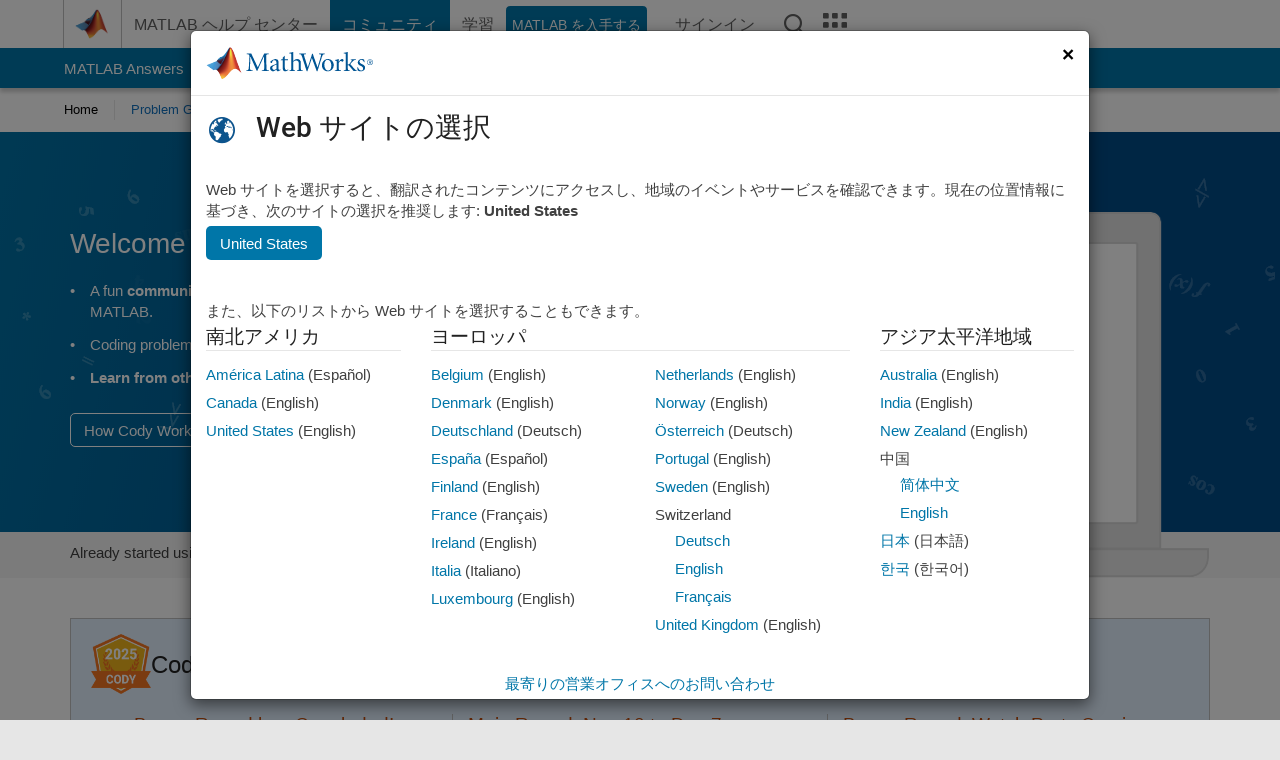

--- FILE ---
content_type: text/html; charset=utf-8
request_url: https://jp.mathworks.com/matlabcentral/cody/home
body_size: 16745
content:
<!DOCTYPE html>
<html lang="ja">
<head>
<meta http-equiv="Content-Type" content="text/html; charset=utf-8">
<!-- Template Last Modified: 2025-12-16T14:01:58-05:00 --><meta charset="utf-8">
<meta name="viewport" content="width=device-width, initial-scale=1.0">
<link rel="icon" href="/etc.clientlibs/mathworks/clientlibs/customer-ui/templates/common/resources/images/favicon.20260125152344257.ico" type="image/x-icon">
<link rel='canonical' href='https://jp.mathworks.com/matlabcentral/cody/home'><meta http-equiv="X-UA-Compatible" content="IE=edge">
<script src="/etc.clientlibs/mathworks/clientlibs/customer-ui/components/webvitals.min.20260125152344257.js"></script><script src="/etc.clientlibs/mathworks/clientlibs/customer-ui/components/jquery.min.20260125152344257.js"></script><script src="/etc.clientlibs/mathworks/clientlibs/customer-ui/components/jquery-migrate.min.20260125152344257.js"></script><link rel="stylesheet" href="/etc.clientlibs/mathworks/clientlibs/customer-ui/templates/common/core.min.20260125152344257.css" type="text/css">
<link rel="stylesheet" href="/etc.clientlibs/mathworks/clientlibs/customer-ui/templates/common/ja.min.20260125152344257.css" type="text/css">
<link rel="stylesheet" href="/etc.clientlibs/mathworks/clientlibs/customer-ui/templates/common/footer.min.20260125152344257.css" type="text/css">
<link rel="stylesheet" href="/etc.clientlibs/mathworks/clientlibs/customer-ui/templates/matlabcentral.min.20260125152344257.css" type="text/css">
<link rel="stylesheet" href="/etc.clientlibs/mathworks/clientlibs/customer-ui/templates/mathworks-aem.min.20260125152344257.css" type="text/css">
<link rel="stylesheet" href="/etc.clientlibs/mathworks/clientlibs/customer-ui/components/searchrefine.min.20260125152344257.css" type="text/css">
<link rel="stylesheet" href="/etc.clientlibs/mathworks/clientlibs/customer-ui/components/panel.min.20260125152344257.css" type="text/css">
<link rel="stylesheet" href="/etc.clientlibs/mathworks/clientlibs/customer-ui/components/card.min.20260125152344257.css" type="text/css">
<link rel="stylesheet" href="/etc.clientlibs/mathworks/clientlibs/customer-ui/templates/search.min.20260125152344257.css" type="text/css">
<link href="/etc.clientlibs/mathworks/clientlibs/customer-ui/templates/common/resources/fonts/roboto/roboto-latin-italic-300.20260125152344257.woff2" rel="preload" as="font" type="font/woff2" crossorigin>
<link href="/etc.clientlibs/mathworks/clientlibs/customer-ui/templates/common/resources/fonts/roboto/roboto-latin-italic-400.20260125152344257.woff2" rel="preload" as="font" type="font/woff2" crossorigin>
<link href="/etc.clientlibs/mathworks/clientlibs/customer-ui/templates/common/resources/fonts/roboto/roboto-latin-italic-500.20260125152344257.woff2" rel="preload" as="font" type="font/woff2" crossorigin>
<link href="/etc.clientlibs/mathworks/clientlibs/customer-ui/templates/common/resources/fonts/roboto/roboto-latin-italic-700.20260125152344257.woff2" rel="preload" as="font" type="font/woff2" crossorigin>
<link href="/etc.clientlibs/mathworks/clientlibs/customer-ui/templates/common/resources/fonts/roboto/roboto-latin-normal-300.20260125152344257.woff2" rel="preload" as="font" type="font/woff2" crossorigin>
<link href="/etc.clientlibs/mathworks/clientlibs/customer-ui/templates/common/resources/fonts/roboto/roboto-latin-normal-400.20260125152344257.woff2" rel="preload" as="font" type="font/woff2" crossorigin>
<link href="/etc.clientlibs/mathworks/clientlibs/customer-ui/templates/common/resources/fonts/roboto/roboto-latin-normal-500.20260125152344257.woff2" rel="preload" as="font" type="font/woff2" crossorigin>
<link href="/etc.clientlibs/mathworks/clientlibs/customer-ui/templates/common/resources/fonts/roboto/roboto-latin-normal-700.20260125152344257.woff2" rel="preload" as="font" type="font/woff2" crossorigin>
<link href="/etc.clientlibs/mathworks/clientlibs/customer-ui/templates/common/resources/fonts/mathworks.20260125152344257.woff" rel="preload" as="font" type="font/woff" crossorigin>
<script id="analyticsDigitalData">digitalData = {
 "pageInstanceID" : document.title,
 "page" : {
   "pageInfo" : {
     "pageID" : window.location.pathname.replace(/\/$/, '').replace(/\.(\w)+$/, ''),
     "destinationURL" : window.location.href
   },
   "category" : {
     "primaryCategory" : "matlabcentral",
     "subCategory1" : "matlabcentral/cody",
     "subCategory2" : ""
   },
   "attributes" : {
    }
 },
 "product" : [ {
   "productInfo" : { }
 } ],
 "component" : [ ],
 "events" : [ ],
 "user": [ ]
};
</script><script>(function(g,b,d,f){(function(a,c,d){if(a){var e=b.createElement("style");e.id=c;e.innerHTML=d;a.appendChild(e)}})(b.getElementsByTagName("head")[0],"at-body-style",d);setTimeout(function(){var a=b.getElementsByTagName("head")[0];if(a){var c=b.getElementById("at-body-style");c&&a.removeChild(c)}},f)})(window,document,"[class*='personalization-container']:not([id^='web-application']) {opacity: 0 !important}",1E3);</script><script src="//assets.adobedtm.com/d0cc0600946eb3957f703b9fe43c3590597a8c2c/satelliteLib-e8d23c2e444abadc572df06537e2def59c01db09.js" async></script><title>MATLAB Cody - MATLAB Central
</title>
<meta name="csrf-param" content="authenticity_token" />
<meta name="csrf-token" content="_A1yh3p13fvY-xRZki68lk2jyhYg-VOmNamN669yDnFQepjs7MJZ1MZRlf2UMS77RSgpGt5M3-rAIVQnA7Ia-w" />

<script src="/matlabcentral/cody/assets/application-e1c461e03b8855e0c99756dae8ef52ad07674842c63fd680583b8021353e7c74.js"></script>
<link rel="stylesheet" href="/matlabcentral/cody/assets/application-ecd54d68997a0d05c7926fd225b1501924212bdc8fdcaf2a1b85c1bdcc924ebe.css" />

<script src = "/matlabcentral/jscript/announcements_v1.js" data-app-name ="Cody"></script>
<script src = "https://jp.mathworks.com/matlabcentral/jscript/profile_card_v1.3.js" data-app-name="cody"></script>
<script src="/matlabcentral/jscript/community-typeahead-v2.js"></script>


<script src="/etc.clientlibs/mathworks/clientlibs/customer-ui/templates/mathworks-aem.min.20250219212258303.js"></script>
<script src="/etc.clientlibs/mathworks/clientlibs/customer-ui/templates/search.min.20250219212258303.js"></script>
<script src="/etc.clientlibs/mathworks/clientlibs/customer-ui/templates/search.min.20251107164749142.css"></script>

<script>
   document.addEventListener('DOMContentLoaded', function(){
     const possibleSelectors = ['#query', '#cody_in_page_search_problems'];
     possibleSelectors.forEach(selector => {
        const inputElement = document.querySelector(selector);
        if (inputElement) {
          const customElement = document.createElement('community-typeahead');
          customElement.setAttribute('input-selector', selector);
          customElement.setAttribute('quick-links', '[]');
          customElement.setAttribute('app', 'cody');
          customElement.setAttribute('env', "prod");
          customElement.setAttribute('site-language', 'ja');
          customElement.setAttribute('blank-state', 'true');
          document.body.appendChild(customElement);
        }
     });
  });
</script>

<script type="text/javascript">
  // makerzone callout javascript
  $(document).ready(function() {
    $(".random_callout").each(function() {
      var callouts = $(this).find(".panel");
      callouts.hide().eq(Math.floor((Math.random()*callouts.length))).show();
    });

    $("a.disabled").on("click",function(event){
	event.preventDefault();
    });

  });
</script>
<script>
//visual indicator for spam moderation pending contents for moderators
</script>


                              <script>!function(a){var e="https://s.go-mpulse.net/boomerang/",t="addEventListener";if("False"=="True")a.BOOMR_config=a.BOOMR_config||{},a.BOOMR_config.PageParams=a.BOOMR_config.PageParams||{},a.BOOMR_config.PageParams.pci=!0,e="https://s2.go-mpulse.net/boomerang/";if(window.BOOMR_API_key="LERXA-6VNES-W6PXS-U8C7F-BXSZH",function(){function n(e){a.BOOMR_onload=e&&e.timeStamp||(new Date).getTime()}if(!a.BOOMR||!a.BOOMR.version&&!a.BOOMR.snippetExecuted){a.BOOMR=a.BOOMR||{},a.BOOMR.snippetExecuted=!0;var i,_,o,r=document.createElement("iframe");if(a[t])a[t]("load",n,!1);else if(a.attachEvent)a.attachEvent("onload",n);r.src="javascript:void(0)",r.title="",r.role="presentation",(r.frameElement||r).style.cssText="width:0;height:0;border:0;display:none;",o=document.getElementsByTagName("script")[0],o.parentNode.insertBefore(r,o);try{_=r.contentWindow.document}catch(O){i=document.domain,r.src="javascript:var d=document.open();d.domain='"+i+"';void(0);",_=r.contentWindow.document}_.open()._l=function(){var a=this.createElement("script");if(i)this.domain=i;a.id="boomr-if-as",a.src=e+"LERXA-6VNES-W6PXS-U8C7F-BXSZH",BOOMR_lstart=(new Date).getTime(),this.body.appendChild(a)},_.write("<bo"+'dy onload="document._l();">'),_.close()}}(),"".length>0)if(a&&"performance"in a&&a.performance&&"function"==typeof a.performance.setResourceTimingBufferSize)a.performance.setResourceTimingBufferSize();!function(){if(BOOMR=a.BOOMR||{},BOOMR.plugins=BOOMR.plugins||{},!BOOMR.plugins.AK){var e=""=="true"?1:0,t="",n="aohfwfyxjyequ2l6ltaq-f-7e7c41092-clientnsv4-s.akamaihd.net",i="false"=="true"?2:1,_={"ak.v":"39","ak.cp":"1460378","ak.ai":parseInt("195948",10),"ak.ol":"0","ak.cr":9,"ak.ipv":4,"ak.proto":"h2","ak.rid":"14ce9fb3","ak.r":42224,"ak.a2":e,"ak.m":"","ak.n":"essl","ak.bpcip":"3.142.91.0","ak.cport":42160,"ak.gh":"23.66.124.209","ak.quicv":"","ak.tlsv":"tls1.3","ak.0rtt":"","ak.0rtt.ed":"","ak.csrc":"-","ak.acc":"","ak.t":"1769888961","ak.ak":"hOBiQwZUYzCg5VSAfCLimQ==fKt+pwIPzsbTSkmJvoNX9fRkEp14Oc61vOE6KZdqUpL+J0HKXkr6P7Pjt2X8gOdWgYRf9ZPJdwoK1iLPQ2DN1/V33qVRAJE6fNEWrqHVgDWmhNI/Q9WGi5LzXNKfASWAW8Z6HusD1+KhC67znGGUQAMuHwQbw4C+N0ZZnaAJsixpkYHSrnWabwrHlKIxsf4Cgus2mL1pIco5honPNwB/FzWav4aN5SyCdc2gTMmUpNplunQ5sk+RUf9WnrE2EspdboV89omON4Uz0+XQY4BUvfzhjlKSmPUyFqc6k5PX4SkgyyY1IJW6uffdErYggysOA8g4oYfZ0w6NruDDj9zpGJyRMoPKlLBULmpVBFHIZ5xV4ZAjxN3Gbtd8KvYfjmyjuL2OIiydU5Jr/X4xClSfNRqkdVJATGJKuudnejN/cS8=","ak.pv":"296","ak.dpoabenc":"","ak.tf":i};if(""!==t)_["ak.ruds"]=t;var o={i:!1,av:function(e){var t="http.initiator";if(e&&(!e[t]||"spa_hard"===e[t]))_["ak.feo"]=void 0!==a.aFeoApplied?1:0,BOOMR.addVar(_)},rv:function(){var a=["ak.bpcip","ak.cport","ak.cr","ak.csrc","ak.gh","ak.ipv","ak.m","ak.n","ak.ol","ak.proto","ak.quicv","ak.tlsv","ak.0rtt","ak.0rtt.ed","ak.r","ak.acc","ak.t","ak.tf"];BOOMR.removeVar(a)}};BOOMR.plugins.AK={akVars:_,akDNSPreFetchDomain:n,init:function(){if(!o.i){var a=BOOMR.subscribe;a("before_beacon",o.av,null,null),a("onbeacon",o.rv,null,null),o.i=!0}return this},is_complete:function(){return!0}}}}()}(window);</script></head>
<body class="-is_bootstrap3
		   
		   templateservice
		  
		  
		  
 		  
		  -has_usernav
		  -is_full_header
		  
		  " data-cid="mktg">

	<a class="skip_link sr-only" href="#skip_link_anchor" tabindex="1">コンテンツへスキップ</a>

	
	


	<div class="sticky-top" id="sticky_container">
		

	<header class="-has_matrix
					 -has_mwa
					 -has_store
					 -has_topnav
					 -has_subnav
					 -has_slidingnav"><nav class="navbar navbar-expand-lg" aria-label="メインナビゲーション"><div class="container-fluid container-lg">
				<div class="d-lg-flex flex-row align-items-center" id="header_content_container">
					<a href="/?s_tid=user_nav_logo" class="navbar-brand d-inline-flex">
						
						<img src="/etc.clientlibs/mathworks/clientlibs/customer-ui/templates/common/resources/images/mathworks-logo-membrane.20260125152344257.svg" class="mw_logo" alt="MathWorks" width="34" height="30"></a>

					<div class="sectionHead sectionhead containsResourceName resourceClass-sectionhead">


	<h1 class="d-inline-flex d-lg-none h1">
		<a href="/matlabcentral/cody/" class="add_cursor_pointer">Cody</a>
		
</h1>	




</div>


					<div class="d-flex d-lg-none" id="global_mobile_actuator_container_search">
						<button class="navbar-toggler btn collapsed" id="global_search_mobile_actuator" type="button" data-toggle="collapse" data-bs-toggle="collapse" data-target="#global_search_mobile" data-bs-target="#global_search_mobile" aria-controls="global_search_mobile" aria-expanded="false" aria-label="Toggle Search">
							<span class="icon-search"></span>
						</button>
					</div>
					<div class="navbar-collapse collapse" id="global_search_mobile">
						<div id="global_search_mobile_placeholder"></div>
						<div id="global_search_container">
							<div class="sectionHeadSearchBox sectionheadsearchbox containsResourceName resourceClass-sectionheadsearchbox">

	

	
		
    
<script src="/etc.clientlibs/mathworks/clientlibs/customer-ui/components/sectionheadsearchbox/bs5.min.20260125152344257.js"></script><link rel="stylesheet" href="/etc.clientlibs/mathworks/clientlibs/customer-ui/components/typeahead.min.20260125152344257.css" type="text/css">
<form name="search" id="site_search" class="site_search" action="/matlabcentral/cody/problems" method="get">
			<div class="input-group dropdown">
				<label id="search-mathworks" class="visually-hidden" for="query">Cody の問題を検索</label>
				<input type="hidden" name="c[]" id="site_search_collection" value="cody_problem" disabled><input type="search" name="term" id="query" class="form-control conjoined_search" aria-autocomplete="list" autocomplete="off" role="combobox" aria-controls="search_suggestions" aria-haspopup="listbox" aria-expanded="true" aria-activedescendant placeholder="Cody の問題を検索" data-site-domain="jp" data-site-language="ja" data-typeahead-proxy-url="https://services.mathworks.com/typeahead" data-typeahead-result-count="10" data-label-suggestions="候補" data-label-see-all-results="See all results" aria-labelledby="search-mathworks" aria-owns="sectionHeadSearchDropdown"><button class="btn btn_color_blue btn-outline dropdown-toggle" type="button" data-toggle="dropdown" data-bs-toggle="dropdown" aria-expanded="false" id="site_search_selector">Cody の問題</button>
				<ul class="dropdown-menu dropdown-menu-end" id="sectionHeadSearchDropdown">
<li><a class="dropdown-item" href="#" data-placeholder="ヘルプセンターを検索" data-collection="support" data-action="https://jp.mathworks.com/support/search.html" data-parameter="q">ヘルプ センター</a></li>
					
						<li style="display:none;"><a class="dropdown-item" href="#" data-placeholder="Cody の問題を検索" data-collection="cody_problem" data-action="https://jp.mathworks.com/matlabcentral/cody/problems" data-parameter="term">Cody の問題</a></li>
					
					<li><a class="dropdown-item" href="#" data-placeholder="サイト内検索" data-collection="entire_site" data-action="https://jp.mathworks.com/search.html" data-parameter="q">MathWorks</a></li>
				</ul>
<button type="submit" id="searchbutton" class="btn btn_color_blue btn-outline icon-search" aria-label="検索"></button>
			</div>
		</form>
	

	

</div>

						</div>
					</div>


					<div class="d-flex d-lg-none" id="global_mobile_actuator_container_navigation">
						<button class="navbar-toggler collapsed btn" id="global_navigation_mobile_actuator" type="button" data-toggle="collapse" data-bs-toggle="collapse" data-target="#global_navigation" data-bs-target="#global_navigation" aria-controls="global_navigation" aria-expanded="false" aria-label="トグル メイン ナビゲーション">
							<span class="icon-menu-full"></span>
						</button>
					</div>
					<div class="collapse navbar-collapse" id="global_navigation">
						
						<div class="topNavigation topnavigation containsResourceName resourceClass-topnavigation">



	<ul class="navbar-nav flex-grow-1 align-items-lg-center mb-0">
<li class="nav-item dropdown" id="globalnav_item_helpcenter">
				
	
	
	

	

	<a href="/help/?s_tid=user_nav_help" class="nav-link ">

		

		
			
			MATLAB ヘルプ センター</a>

		
		
	

				
			</li>
		
			<li class="nav-item dropdown" id="globalnav_item_community">
				
	
	
	

	

	<a href="/matlabcentral/?s_tid=user_nav_community" class="nav-link active ">

		

		
			
			コミュニティ</a>

		
		
	

				
			</li>
		
			<li class="nav-item dropdown" id="globalnav_item_learning">
				
	
	
	

	

	<a href="https://matlabacademy.mathworks.com/?s_tid=user_nav_learning" class="nav-link ">

		

		
			
			学習</a>

		
		
	

				
			</li>
		

		
		<li class="nav-item  -alignment_lg_end" id="globalnav_item_matlab">
			
			

			
	
	
	

	

	<a href="https://login.mathworks.com/embedded-login/landing.html?cid=getmatlab&amp;s_tid=user_nav_getml" style="display:none !important;" class="not-logged-in btn btn_color_blue d-block d-lg-inline-flex ">

		

		
			
			MATLAB を入手する</a>

		
		
	

			
	
	
	

	

	<a href="https://login.mathworks.com/embedded-login/landing.html?cid=getmatlab&amp;s_tid=user_nav_getml" style="display:none !important;" class="logged-in btn btn_color_blue d-block d-lg-inline-flex ">

		

		
			
			MATLAB</a>

		
		
	


		</li>

		
		
			<li class="nav-item dropdown -alignment_lg_end" id="globalnav_item_mwa">
				<a href="#" class="nav-link headernav_login mwa-nav_login" id="mwanav_item_login" style="display: none;" aria-label="MathWorks アカウントへのサインイン">
					サインイン
				</a>

				<a href="#" class="nav-link headernav_logout dropdown-toggle" id="mwanav_actuator" role="button" data-toggle="dropdown" data-bs-toggle="dropdown" aria-expanded="false" style="display: none;" title="MathWorks アカウントにアクセスする">
					<span class="mwanav_avatar mwa_image_drop_down"></span>
					<span class="mobile_account_name visually_hidden_xxl visually_hidden_xl visually_hidden_lg hidden-md hidden-lg"></span>
				</a>
				<ul class="dropdown-menu dropdown-menu-lg-end" id="mwanav_dropdown_menu">
<li id="mwanav_item_account"><a class="mwa-account dropdown-item">マイ アカウント</a></li>
					<li id="mwanav_item_community"><a class="mwa-community-profile dropdown-item">コミュニティのプロファイル</a></li>
					<li id="mwanav_item_associate"><a class="mwa-link-license dropdown-item">ライセンスを関連付ける</a></li>
					<li><hr class="dropdown-divider"></li>
					<li id="mwanav_item_logout"><a class="mwa-logout dropdown-item">サインアウト</a></li>
				</ul>
</li>
		

		

		

		<li class="nav-item d-block d-lg-none" id="globalnav_item_mobile_cta_support">
			
	
	
	

	

	<a href="/support/contact_us.html" id="mobile_cta_support" class="nav-link ">

		

		
			<span class="icon-phone"></span>
			MathWorks サポートまでお問い合わせください</a>

		
		
	

		</li>

		<li class="nav-item d-block d-lg-none" id="globalnav_item_mobile_cta_corporate">
			
	
	
	

	

	<a href="/" id="mobile_cta_corporate" class="nav-link ">

		

		
			<span class="icon-membrane"></span>
			Visit mathworks.com</a>

		
		
	

		</li>

		<li class="nav-item dropdown d-none d-lg-block -alignment_lg_end" id="globalnav_item_search">
			<a href="#" class="nav-link dropdown-toggle" role="button" data-toggle="dropdown" data-bs-toggle="dropdown" aria-expanded="false" aria-label="検索"><span class="icon-search"></span></a>
			<div class="dropdown-menu">
				<div class="container-lg">
					<div class="row align-items-center">
						
						
							<div class="col">
								<div id="global_search_desktop_placeholder"></div>
							</div>
						
					</div>
				</div>
			</div>
		</li>

		<li class="nav-item d-none d-lg-block -alignment_lg_end" id="globalnav_item_matrix">
			<mw-matrix lang="ja" tier="DOTCOM" env="prod" bsversion="bs5" class="nav-link" host="https://jp.mathworks.com"></mw-matrix>
</li>
	</ul>
</div>

					</div>
				</div>

				
			</div>
		</nav></header><div class="subnav" id="subnav">
			<div class="subnav_container">
				<div class="container-fluid container-lg">
					<div class="row">
						<div class="col-12">
							<div class="slidingNav slidingnav containsResourceName resourceClass-slidingnav">

<div id="sliding_nav" class="splide" data-item-per-page="8">
	<div class="splide__track">
		<ul class="splide__list">
<li id="mlcsubnav_answers" class="splide__slide  mlcsubnav_answers">
						
	
	
	

	

	<a href="/matlabcentral/answers/index/?s_tid=gn_mlc_an" class=" ">

		

		
			
			MATLAB Answers</a>

		
		
	

					</li>
				
				
			
				
					<li id="mlcsubnav_fx" class="splide__slide  mlcsubnav_fx">
						
	
	
	

	

	<a href="/matlabcentral/fileexchange/?s_tid=gn_mlc_fx_files" class=" ">

		

		
			
			File Exchange</a>

		
		
	

					</li>
				
				
			
				
					<li id="mlcsubnav_cody" class="splide__slide active mlcsubnav_cody">
						
	
	
	

	

	<a href="/matlabcentral/cody/?s_tid=gn_mlc_cody" class=" ">

		

		
			
			Cody</a>

		
		
	

					</li>
				
				
			
				
					<li id="mlcsubnav_playground" class="splide__slide  mlcsubnav_playground">
						
	
	
	

	

	<a href="/matlabcentral/playground?s_tid=gn_mlc_playground" class=" ">

		

		
			
			AI Chat Playground</a>

		
		
	

					</li>
				
				
			
				
					<li id="mlcsubnav_discussions" class="splide__slide  mlcsubnav_discussions">
						
	
	
	

	

	<a href="/matlabcentral/discussions?s_tid=gn_mlc_disc" class=" ">

		

		
			
			ディスカッション</a>

		
		
	

					</li>
				
				
			
				
					<li id="mlcsubnav_contests" class="splide__slide  mlcsubnav_contests">
						
	
	
	

	

	<a href="/matlabcentral/contests.html?s_tid=gn_mlc_contests" class=" ">

		

		
			
			コンテスト</a>

		
		
	

					</li>
				
				
			
				
					<li id="mlcsubnav_blogs" class="splide__slide  mlcsubnav_blogs">
						
	
	
	

	

	<a href="https://blogs.mathworks.com/?s_tid=gn_mlc_blg" class=" ">

		

		
			
			ブログ</a>

		
		
	

					</li>
				
				
			
				
				<li id="mlcsubnav_more" class="splide__slide dropdown mlcsubnav_more">
					<a href="#" class="dropdown-toggle" data-toggle="dropdown" data-bs-toggle="dropdown" role="button" aria-haspopup="true" aria-expanded="false">その他<span class="caret"></span></a>
					<ul class="dropdown-menu">
<li class=" ">
								
	
	
	

	

	<a href="/matlabcentral/content/communities.html?s_tid=gn_mlc_tbc_dl" class="dropdown-item ">

		

		
			
			コミュニティ</a>

		
		
	

								
							</li>
							
						
							<li class=" ">
								
	
	
	

	

	<a href="/matlabcentral/community/onramps/mlc_treasure_hunt?s_tid=gn_mlc_hunt" class="dropdown-item ">

		

		
			
			トレジャー ハント</a>

		
		
	

								
							</li>
							
						
							<li class=" ">
								
	
	
	

	

	<a href="/matlabcentral/profile/authors/search?s_tid=gn_mlc_people" class="dropdown-item ">

		

		
			
			ユーザー</a>

		
		
	

								
							</li>
							
						
							<li class=" ">
								
	
	
	

	

	<a href="/matlabcentral/content/community-advisors.html?s_tid=gn_mlc_cab" class="dropdown-item ">

		

		
			
			コミュニティ アドバイザー</a>

		
		
	

								
							</li>
							
						
							<li class=" ">
								
	
	
	

	

	<a href="/matlabcentral/profile/badges/all?s_tid=gn_mlc_bdgs" class="dropdown-item ">

		

		
			
			バーチャル バッジ</a>

		
		
	

								
							</li>
							
						
							<li class=" ">
								
	
	
	

	

	<a href="/matlabcentral/content/about.html?s_tid=gn_mlc_about" class="dropdown-item ">

		

		
			
			MATLAB Central について</a>

		
		
	

								
							</li>
							
						
					</ul>
</li>
			
		</ul>
</div>
</div>
<div>
	<div class="cq-placeholder" data-emptytext="Sliding Navigation"></div>
</div>

    
<link rel="stylesheet" href="/etc.clientlibs/mathworks/clientlibs/customer-ui/components/splide.min.20260125152344257.css" type="text/css">
<link rel="stylesheet" href="/etc.clientlibs/mathworks/clientlibs/customer-ui/components/slidingnav.min.20260125152344257.css" type="text/css">
<script src="/etc.clientlibs/mathworks/clientlibs/customer-ui/components/splide.min.20260125152344257.js"></script><script src="/etc.clientlibs/mathworks/clientlibs/customer-ui/components/slidingnav.min.20260125152344257.js"></script>
</div>

						</div>
					</div>
				</div>
			</div>
		</div>
		

	
	<div class="localnav" id="localnav">
		<div class="localnav_container">
			<div class="container-fluid container-lg">
				<div class="row">
					<div class="col-12">
						<nav class="navbar navbar-expand-lg" aria-label="Local Navigation"><button class="navbar-toggler" type="button" id="localnav_actuator" data-toggle="collapse" data-bs-toggle="collapse" data-target="#local_navigation" data-bs-target="#local_navigation" aria-controls="localnav" aria-expanded="false" aria-label="トグル ナビゲーション"><span class="icon-kebab"></span></button>
							<div class="collapse navbar-collapse" id="local_navigation">
								<div class="localNavigation localnav containsResourceName resourceClass-localnav">



	
	<ul class="navbar-nav" id="localnav_navbar">
 <li class="nav-item" id="cody_home_list"><a href="/matlabcentral/cody/" class="active nav-link">Home</a></li> <li class="nav-item" id="cody_groups_list"><a href="/matlabcentral/cody/groups" class="nav-link">Problem Groups</a></li> <li class="nav-item" id="cody_problems_list"><a href="/matlabcentral/cody/problems" class="nav-link">Problems</a></li> <li class="nav-item" id="nav_players_list"><a href="/matlabcentral/cody/players" class="nav-link">Players</a></li> <li class="nav-item dropdown"><a href="" class="nav-link dropdown-toggle" role="button" data-toggle="dropdown" data-bs-toggle="dropdown" aria-expanded="false">More</a><ul class="dropdown-menu"><li id="nav_solution_list"><a href="/matlabcentral/cody/solutions" class="dropdown-item">Solutions</a></li><li id="cody_recent_activitiy_id"><a href="/matlabcentral/cody/activities" class="dropdown-item">Recent Activity</a></li></ul></li> <li class="nav-item" id="nav_about_cody"><a href="https://www.mathworks.com/matlabcentral/content/cody/about.html" class="nav-link">Help</a></li>
</ul>
</div>

							</div>
						</nav>
</div>
				</div>
			</div>
		</div>
	</div>



	</div>





	
		

		
			
			
			
				<div class="content_container" id="content_container">
					
					<main id="skip_link_anchor" tabindex="-1"><section><div class="mainParsys parsys containsResourceName resourceClass-parsys">
<div class="cssjs containsResourceName section resourceClass-cssjs">






<style>
body:not(.-has_usernav,.-has_corporatenav){}body:not(.-has_usernav,.-has_corporatenav) .typeahead_container.dropdown-menu{margin-top:11px;border-radius:0 0 4px 4px}body:not(.-has_usernav,.-has_corporatenav).typeahead_modal .header{position:relative;z-index:1035}body:not(.-has_usernav,.-has_corporatenav).typeahead_modal .modal-backdrop{z-index:1034}body:not(.-has_usernav,.-has_corporatenav).typeahead_modal .search .input-group.active_typeahead{z-index:1037}body:not(.-has_usernav,.-has_corporatenav)#responsive_offcanvas.modal-open.typeahead_modal{padding-right:0!important;overflow-y:scroll}body:not(.-has_usernav,.-has_corporatenav)#responsive_offcanvas.modal-open.typeahead_modal .row-offcanvas{height:calc(100vh - 98px);overflow:hidden}@media (max-width:767px){body:not(.-has_usernav,.-has_corporatenav){}body:not(.-has_usernav,.-has_corporatenav).modal-open.typeahead_modal{padding-right:0!important;overflow-y:hidden}body:not(.-has_usernav,.-has_corporatenav).modal-open.typeahead_modal .typeahead_container.dropdown-menu{padding-left:15px;margin-top:0;border:none;border-radius:0}body:not(.-has_usernav,.-has_corporatenav).modal-open.typeahead_modal .section_header .typeahead_container.dropdown-menu{width:calc(100vw - (100vw - 100%))!important;height:calc(100vh - 98px)!important;margin-left:-15px}body:not(.-has_usernav,.-has_corporatenav).modal-open.typeahead_modal .content_container .typeahead_container.dropdown-menu{width:100vw!important;margin-top:9px;margin-left:-15px}body:not(.-has_usernav,.-has_corporatenav)#responsive_offcanvas.modal-open.typeahead_modal #search_scope_support .input-group{position:initial}body:not(.-has_usernav,.-has_corporatenav)#responsive_offcanvas.modal-open.typeahead_modal{overflow-y:scroll}body:not(.-has_usernav,.-has_corporatenav)#responsive_offcanvas.modal-open.typeahead_modal .section_header .typeahead_container.dropdown-menu{margin-left:0}}body:not(.-has_usernav,.-has_corporatenav) .typeahead_container{max-height:calc(100vh - 46px - 52px - 20px);overflow-y:auto}body:not(.-has_usernav,.-has_corporatenav) .typeahead_container dl{width:100%;margin-bottom:26px;float:left;position:relative}body:not(.-has_usernav,.-has_corporatenav) .typeahead_container dt{width:90px;float:left;color:#c04c0b;font-weight:bold;position:absolute}body:not(.-has_usernav,.-has_corporatenav) .typeahead_container dd{width:calc(100% - 101px);max-height:270px;padding:0;margin:0 0 0 101px;float:left;overflow-y:auto}body:not(.-has_usernav,.-has_corporatenav) .typeahead_container dd ul.list-unstyled>li{margin-bottom:10px}body:not(.-has_usernav,.-has_corporatenav) .typeahead_container *{font-size:14px;line-height:1.25}body:not(.-has_usernav,.-has_corporatenav) .typeahead_container :last-child{margin-bottom:0!important}body:not(.-has_usernav,.-has_corporatenav) .typeahead_container a:not(.see_all_results){padding-right:30px;color:#212121!important;display:block;text-decoration:none!important;transition:background-color 0.3s ease}body:not(.-has_usernav,.-has_corporatenav) .typeahead_container a:not(.see_all_results):hover{background-color:#f5f5f5}body:not(.-has_usernav,.-has_corporatenav) .typeahead_container a:not(.see_all_results):active{background-color:#e6e6e6}body:not(.-has_usernav,.-has_corporatenav) .typeahead_container a.see_all_results{overflow:hidden;position:relative}body:not(.-has_usernav,.-has_corporatenav) .typeahead_container li.selected-suggestion,body:not(.-has_usernav,.-has_corporatenav) .typeahead_container li.selected-suggestion a{background-color:#f5f5f5}body:not(.-has_usernav,.-has_corporatenav) .typeahead_container li.suggestion{width:auto;padding:0;color:inherit;cursor:default;float:none;line-height:inherit}body:not(.-has_usernav,.-has_corporatenav) .typeahead_container .suggestion_summary{width:100%;display:block;overflow:hidden;text-overflow:ellipsis;white-space:nowrap}body:not(.-has_usernav,.-has_corporatenav) .typeahead_container .suggestion_highlight{color:#212121;font-weight:bold}body:not(.-has_usernav,.-has_corporatenav) .typeahead_container .suggestion_product{color:#616161;display:block}body:not(.-has_usernav,.-has_corporatenav) .typeahead_container dl.typeahead_suggestions dt{padding-top:5px}body:not(.-has_usernav,.-has_corporatenav) .typeahead_container dl.typeahead_suggestions dd ul.list-unstyled>li{margin-bottom:0}body:not(.-has_usernav,.-has_corporatenav) .typeahead_container dl.typeahead_suggestions a{padding-top:5px;padding-bottom:5px}body:not(.-has_usernav,.-has_corporatenav) .typeahead_container.typeahead_type_grouped{margin-left:-100px;padding:20px 0 20px 10px}body:not(.-has_usernav,.-has_corporatenav) .typeahead_container.typeahead_type_basic{padding:15px 0}body:not(.-has_usernav,.-has_corporatenav) .typeahead_container.typeahead_type_basic dl{float:none}body:not(.-has_usernav,.-has_corporatenav) .typeahead_container.typeahead_type_basic dt{display:none}body:not(.-has_usernav,.-has_corporatenav) .typeahead_container.typeahead_type_basic dd{width:100%;max-height:none;margin-left:0;float:none;overflow-y:visible}body:not(.-has_usernav,.-has_corporatenav) .typeahead_container.typeahead_type_basic a{padding-left:10px}body:not(.-has_usernav,.-has_corporatenav) .typeahead_container.typeahead_option_remove_suggestions li{padding-right:65px;position:relative}body:not(.-has_usernav,.-has_corporatenav) .typeahead_container.typeahead_option_remove_suggestions li:hover{background-color:#f5f5f5}body:not(.-has_usernav,.-has_corporatenav) .typeahead_container.typeahead_option_remove_suggestions li.more_suggestions:hover{background-color:transparent}body:not(.-has_usernav,.-has_corporatenav) .typeahead_container.typeahead_option_remove_suggestions a{padding-right:0;margin-right:30px}body:not(.-has_usernav,.-has_corporatenav) .typeahead_container.typeahead_option_remove_suggestions a:hover{background-color:transparent}body:not(.-has_usernav,.-has_corporatenav) .typeahead_container.typeahead_option_remove_suggestions a.remove_suggestion{margin-right:15px;color:#616161!important;display:inline-block;float:right;font-size:13px;position:absolute;top:50%;right:0;text-align:right;transform:translateY(-50%)}body:not(.-has_usernav,.-has_corporatenav) .typeahead_container.typeahead_option_remove_suggestions a.remove_suggestion:focus,body:not(.-has_usernav,.-has_corporatenav) .typeahead_container.typeahead_option_remove_suggestions a.remove_suggestion:hover{color:#0076a8!important;text-decoration:underline!important}body:not(.-has_usernav,.-has_corporatenav) .typeahead_container.typeahead_option_remove_suggestions li.selected-suggestion{background-color:#f5f5f5}body:not(.-has_usernav,.-has_corporatenav) .typeahead_container.typeahead_option_remove_suggestions li.selected-suggestion a{background-color:transparent}@media (min-width:768px) and (max-width:991px){body:not(.-has_usernav,.-has_corporatenav) .typeahead_container dd ul.list-unstyled>li{margin-bottom:15px}body:not(.-has_usernav,.-has_corporatenav) .typeahead_container a:not(.icon-chevron){padding-right:20px}body:not(.-has_usernav,.-has_corporatenav) .typeahead_container dl.typeahead_suggestions dd ul.list-unstyled>li{margin-bottom:5px}body:not(.-has_usernav,.-has_corporatenav) .typeahead_container.typeahead_option_remove_suggestions a{padding-right:0}}@media (max-width:767px){body:not(.-has_usernav,.-has_corporatenav) .typeahead_container dl{margin-bottom:20px;float:none}body:not(.-has_usernav,.-has_corporatenav) .typeahead_container dt{width:100%;margin-bottom:15px;float:none;position:relative}body:not(.-has_usernav,.-has_corporatenav) .typeahead_container dd{width:100%;margin-left:0;float:none}body:not(.-has_usernav,.-has_corporatenav) .typeahead_container dd ul.list-unstyled>li{margin-bottom:15px}body:not(.-has_usernav,.-has_corporatenav) .typeahead_container a:not(.icon-chevron){padding-right:26px}body:not(.-has_usernav,.-has_corporatenav) .typeahead_container dl.typeahead_suggestions dd ul.list-unstyled>li{margin-bottom:5px}body:not(.-has_usernav,.-has_corporatenav) .typeahead_container.typeahead_type_grouped{padding:8px 0;margin-left:0}body:not(.-has_usernav,.-has_corporatenav) .typeahead_container.typeahead_type_grouped dt{padding-left:11px}body:not(.-has_usernav,.-has_corporatenav) .typeahead_container.typeahead_type_grouped a:not(.icon-chevron){padding-left:11px}body:not(.-has_usernav,.-has_corporatenav) .typeahead_container.typeahead_type_grouped a.icon-chevron{margin-left:11px}body:not(.-has_usernav,.-has_corporatenav) .typeahead_container.typeahead_type_basic{padding:3px 0}body:not(.-has_usernav,.-has_corporatenav) .typeahead_container.typeahead_option_remove_suggestions a{padding-right:0}}body:not(.-has_usernav,.-has_corporatenav) #suggestions.typeahead_v2{margin-top:11px;border:1px solid rgba(0,0,0,0.15);border-radius:0 0 4px 4px;box-shadow:0 6px 12px rgba(0,0,0,0.175)}body:not(.-has_usernav,.-has_corporatenav) #suggestions.typeahead_v2 .typeahead_container.typeahead_type_grouped{margin-left:0;overflow-x:hidden}@media (min-width:768px){body:not(.-has_usernav,.-has_corporatenav) #suggestions.typeahead_v2{margin-left:-100px}}@media (max-width:767px){body:not(.-has_usernav,.-has_corporatenav) #suggestions.typeahead_v2{width:calc(100% - 54px - 15px)!important;margin:0}}
</style>
</div>
<div class="targetcontainer containsResourceName resourceClass-targetcontainer section">



<div class="personalization-container " id="web-application-body-container">
	<div>
<div class="targetContent parsys containsResourceName resourceClass-parsys"><div class="container-fluid">
  <div class="row">
      <div id="cody_welcome_banner" class="band welcome_banner remove_margin_20">
   <div class="container">
     <div class="row">
       <div class="col-xs-12 col-sm-12 col-md-5 col-lg-5">
          <h1 class=" add_font_color_white add_margin_20"><strong>Welcome to Cody</strong></h1>
          <ul class="add_list_spacing_12 add_margin_25">
            <li class="add_font_color_white">A fun <strong>community coding game</strong> to challenge your skills and learn MATLAB.</li>
            <li class="add_font_color_white">Coding problems for <strong>all skill levels</strong>, beginners to advanced.</li>
            <li class="add_font_color_white"><strong>Learn from other players</strong> how to improve your code.</li>
          </ul>
          <p>
            <a href="#" data-toggle="modal" data-target="#how_cody_works" class="btn companion_btn btn_color_white">How Cody Works</a>
          </p>
       </div>
       <div class="col-xs-12 col-sm-12 col-md-7 col-lg-7">
          <div class="welcome_banner_computer_container">
            <div class="first_step text-center">
              <h3 class="add_font_color_orange add_margin_10"><strong>Get Started with Cody</strong></h3>
              <p class="small add_font_color_mediumgray add_margin_10">EARN THIS SOLVER BADGE</p>
              <img src="/images/responsive/supporting/matlabcentral/cody/badges/solver.png" alt="Group Badge" class="add_margin_10" style="width: 60px">
              <p class="add_margin_20">
                <a href="/matlabcentral/cody/problems/1/solutions/new?s_tid=mlc_cody_home_solve" class="btn btn_color_blue">Solve Your First Problem Now</a>
              </p>
            </div>
          </div>
       </div>
     </div>
   </div>
</div>
<div class="band welcome_intro add_background_color_gray add_margin_30 add_padding_0 hidden-xs hidden-sm visible-md visible-lg">
  <div class="container">
    <div class="row">
      <div class="col-xs-12 col-sm-12 col-md-6 col-lg-5">
          <p class="add_margin_10 add_padding_top_10">Already started using Cody? <a href=https://jp.mathworks.com/login?uri=https%3A%2F%2Fjp.mathworks.com%2Fmatlabcentral%2Fcody%2Fhome&amp;form_type=community>Sign in to see your progress</a>.</p>
      </div>
      <div class="col-xs-12 col-sm-12 col-md-6 col-lg-7">
        <div class="welcome_banner_computer_container">
          <div class="first_step text-center">
            <h3 class=" add_font_color_orange add_margin_10"><strong>Get Started with Cody</strong></h3>
            <p class="small add_font_color_mediumgray add_margin_10">EARN THIS SOLVER BADGE</p>
            <img src="/images/responsive/supporting/matlabcentral/cody/badges/solver.png" alt="Group Badge" class="add_margin_10" style="width: 60px">
            <p class="add_margin_20">
              <a href="/matlabcentral/cody/problems/1/solutions/new?s_tid=mlc_cody_home_solve" class="btn btn_color_blue btn-block">Solve Your First Problem Now > </a>
            </p>
          </div>
        </div>
      </div>
    </div>
  </div>
</div>
<div class="band visible-xs visible-sm hidden-md hidden-lg">
  <div class="container">
    <div class="row">
      <div class="col-xs-12 col-sm-12">
        <div class="welcome_banner_computer_container">
          <div class="first_step text-center">
            <h3 class=" add_font_color_orange add_margin_10"><strong>Get Started with Cody</strong></h3>
            <p class="small add_font_color_mediumgray add_margin_10">EARN THIS SOLVER BADGE</p>
            <img src="/images/responsive/supporting/matlabcentral/cody/badges/solver.png" alt="Group Badge" class="add_margin_10" style="width: 60px">
            <p class="add_margin_0">
              <a href="/matlabcentral/cody/problems/1/solutions/new" class="btn btn_color_blue btn-block">Solve Your First Problem Now</a>
            </p>
          </div>
        </div>
      </div>
    </div>
  </div>
</div>
<div class="band add_background_color_gray add_padding_0 visible-xs visible-sm hidden-md hidden-lg">
  <div class="container">
    <div class="row">
      <div class="col-xs-12 col-sm-12">
          <p class="add_margin_10 add_padding_top_10">Already started using Cody? <a href=https://jp.mathworks.com/login?uri=https%3A%2F%2Fjp.mathworks.com%2Fmatlabcentral%2Fcody%2Fhome&amp;form_type=community">Sign in to see your progress</a>.</p>
      </div>
    </div>
  </div>
</div>


<!-- Modal Content, can be placed anywhere -->
<div class="modal fade" id="how_cody_works" tabindex="-1" role="dialog" aria-labelledby="how_cody_works_label" aria-hidden="true" style="display: none;">
  <div class="modal-dialog" role="document">
    <div class="modal-content">
      <div class="modal-header">
        <button type="button" class="close" data-dismiss="modal" aria-label="Close"><span aria-hidden="true">×</span></button>
        <h4 class="modal-title add_margin_0" id="how_cody_works_label">How Cody Works</h4>
      </div>
      <div class="modal-body">
        <p>Cody is a free community game where you solve MATLAB coding problems. It is a fun way to challenge your skills and learn MATLAB.</p>
        <ul>
          <li><strong>Coding problems</strong> cover all skill levels, from beginner to advanced.</li>
          <li><strong>Two ways to play:</strong>
            <ul>
              <li>Find and solve <strong>individual problems</strong> that interest you.</li>
              <li>Work through a <strong>problem group</strong>.  A problem group is like a playlist of coding problems. Two popular problem groups for MATLAB beginners are <a href=/matlabcentral/cody/groups/172>Basics on Vectors</a> and <a href=/matlabcentral/cody/groups/1110>MATLAB Onramp Practice</a>.</li>
            </ul>
          </li>
          <li><strong>Learn from other players</strong> how to improve your code. </li>
          <li><strong>Create your own coding problems</strong> and share them with the community.</li>
        </ul>
      </div>
    </div>
  </div>
</div>

<style>
</style>



  </div>
</div>


<div class="container add_padding_top_10">
  <div class="row">
    <div class="col-xs-12">
        <div id="contest-banner-container">
          <div id="contest_2025_banner" class="add_margin_25">
  <!-- Contest Banner Title Content -->
  <div id="contest_2025_banner_title" class="add_margin_20">
    <img id="contest_2025_banner_badge" src=https://www.mathworks.com/matlabcentral/profile/badges/2025_Cody_Contest_Finishers.png/>
    <div id="contest_2025_banner_title_text">
      <span>
        <h2 class="add_margin_0">Cody Contest 2025</h2>
      </span>
      <span id="contest_2025_banner_links">
        <a target="_blank" rel="noreferrer noopener" href="https://www.mathworks.com/matlabcentral/contests/cody-contest-2025.html">Contest Details</a>
         |
        <a><a href="/matlabcentral/cody/players/leaderboard/cody_contest_2025_leaderboard">Leaderboard</a></a>
      </span>
    </div>
  </div>
  <!-- Contest Banner Body Content -->
  <div id="contest_2025_banner_content" class="row">
    <div id="contest_2025_banner_registration" class="col-xs-12 col-sm-4">
        <h3 class="add_font_color_orange">Bonus Round has Concluded!</h3>
            View the leaderboard to see final standings.
    </div>
    <div id="contest_2025_banner_main_round" class="col-xs-12 col-sm-4" style="height: 150px;">
      <h3 class="add_font_color_orange">Main Round: Nov 10 to Dec 7</h3>
      <p class="add_margin_10">
        <b>Solve problems</b>
        to earn individual points.
        <b>Solve the</b>
          <a target="_blank" rel="noopener" href="/matlabcentral/cody/groups/96682">contest problem group</a>
        to help your team.
      </p>
</div>    <div id="contest_2025_banner_bonus_round" class="col-xs-12 col-sm-4">
      <h3 class="add_font_color_orange">Bonus Round: Watch Party Coming Soon!</h3>
      <p class="add_margin_10">
        A fun
        <b>live code-along event.</b>
        The top finishers from each team are invited.
      </p>
        <a target="_blank" rel="noreferrer noopener" class="btn btn_color_blue add_margin_20" href="https://www.mathworks.com/matlabcentral/contests/cody-contest-2025.html">View Bonus Round Details</a>
    </div>
  </div>
</div>


<!-- Modal for team registration -->

<!-- Modal for uregistration -->

<script>
document.addEventListener("DOMContentLoaded", function() {
  initializeContestBannerScripts();

  function getQueryParam(name) {
    const urlParams = new URLSearchParams(window.location.search);
    return urlParams.get(name);
  }

  if (window.location.hash === '#register') {
    $('#contest_2025_banner_register_modal').modal('show');
  }
  if (window.location.hash === '#unregister') {
    $('#contest_2025_banner_unregister_modal').modal('show');
  }
});
</script>

        </div>
      <div class="row">
        <div class="col-xs-12 col-sm-9">
          <div id="homepage_tabs" class="tab-container">
            <ul class="list-inline add_margin_20 nav nav-tabs" role="tablist">
              <li class="active"><a href="#featured_problem_groups" id="featured_problem_groups_tab_selector" aria-controls="tab_01" role="tab" data-toggle="tab" aria-expanded="true">Featured Problem Groups</a></li>
              <li>
                <a href="#all_problems_tab_home" id="popular_problems_tab_selector" aria-controls="tab_02" role="tab" data-toggle="tab" aria-expanded="false">
                  Popular Problems
                </a>
              </li>
            </ul>
            <div class="tab-content remove_border remove_padding">
              <div role="tabpanel" class="tab-pane active" id="featured_problem_groups">
                
<div class="row">
  <div class="col-xs-9" id="MATLABBasics_header"></div>
  <div class="col-xs-3">
      <p class="pull-right add_padding_top_5"><a href="/matlabcentral/cody/groups">View All Problem Groups</a></p>
  </div>
  <div class="col-xs-12">
    <div id="MATLABBasics" ></div>
  </div>
</div>

<script>
  var groupCardDivId ="MATLABBasics";
  var cardsPerRow = 3;
  var groups = [{"id":172,"name":"Basics on Vectors","description":"These problems test the basic skills on vector processing.","problemsCount":11,"solvedCount":null,"percentageComplete":null,"url":"/matlabcentral/cody/matlabcentral/cody/groups/172","image":"/responsive_image/200/150/0/0/0/cache/matlabcentral/cody/group/172/show_image/1557346691.jpg","recentSolversCount":8909,"difficultyRating":"easy-medium","difficultyValue":1.3219444},{"id":282,"name":"Basics on π","description":"π is also called as Archimedes' constant. The historically first exact formula for π, based on infinite series, was not available until a millennium later, when in the 14th century the Madhava-Leibniz series was discovered in Indian mathematics.","problemsCount":10,"solvedCount":null,"percentageComplete":null,"url":"/matlabcentral/cody/matlabcentral/cody/groups/282","image":"/responsive_image/200/150/0/0/0/cache/matlabcentral/cody/group/282/show_image/1557346815.jpg","recentSolversCount":620,"difficultyRating":"easy-medium","difficultyValue":1.3455411},{"id":174,"name":"Basics - Rounding","description":"These problems will test the skills in rounding. ","problemsCount":10,"solvedCount":null,"percentageComplete":null,"url":"/matlabcentral/cody/matlabcentral/cody/groups/174","image":"/responsive_image/200/150/0/0/0/cache/matlabcentral/cody/group/174/show_image/1557346706.jpg","recentSolversCount":2992,"difficultyRating":"easy-medium","difficultyValue":1.4012761},{"id":7,"name":"CUP Challenge","description":"Problems developed by MathWorks in collaboration with Cambridge University Press publishers.","problemsCount":11,"solvedCount":null,"percentageComplete":null,"url":"/matlabcentral/cody/matlabcentral/cody/groups/7","image":"/responsive_image/200/150/0/0/0/cache/matlabcentral/cody/group/7/show_image/1661872413.jpg","recentSolversCount":4250,"difficultyRating":"easy-medium","difficultyValue":1.408899},{"id":78,"name":"Introduction to MATLAB","description":"New to Cody? Start solving simple MATLAB problems that will test your basic MATLAB skills.\nIf you are new to MATLAB, you can start with MATLAB Onramp, which is a two-hour introductory tutorial on commonly used MATLAB features and workflows.","problemsCount":23,"solvedCount":null,"percentageComplete":null,"url":"/matlabcentral/cody/matlabcentral/cody/groups/78","image":"/responsive_image/200/150/0/0/0/cache/matlabcentral/cody/group/78/show_image/1721673513.jpg","recentSolversCount":9532,"difficultyRating":"easy-medium","difficultyValue":1.4708002},{"id":286,"name":"Basics - Cell Arrays","description":"Cell Arrays can contain data of varying types and sizes. Questions in this group will challenge your understanding about Cell Arrays.","problemsCount":10,"solvedCount":null,"percentageComplete":null,"url":"/matlabcentral/cody/matlabcentral/cody/groups/286","image":"/responsive_image/200/150/0/0/0/cache/matlabcentral/cody/group/286/show_image/1680158352.jpg","recentSolversCount":1369,"difficultyRating":"easy-medium","difficultyValue":1.6635793},{"id":1110,"name":"MATLAB Onramp Practice","description":"Practice your introductory MATLAB skills with these simple coding problems.\nThese problems are based on the skills you learn in MATLAB Onramp, a free, two-hour tutorial on introductory MATLAB features and workflows.","problemsCount":15,"solvedCount":null,"percentageComplete":null,"url":"/matlabcentral/cody/matlabcentral/cody/groups/1110","image":"/responsive_image/200/150/0/0/0/cache/matlabcentral/cody/group/1110/show_image/1611961592.jpg","recentSolversCount":4988,"difficultyRating":"easy-medium","difficultyValue":1.678584},{"id":345,"name":"Basics - Binary Logic","description":"The modern binary number system was studied in Europe in the 16th and 17th centuries by Thomas Harriot, Juan Caramuel y Lobkowitz, and Gottfried Leibniz. However, systems related to binary numbers have appeared earlier in multiple cultures including ancient Egypt, China, and India. Leibniz was specifically inspired by the Chinese I Ching.","problemsCount":10,"solvedCount":null,"percentageComplete":null,"url":"/matlabcentral/cody/matlabcentral/cody/groups/345","image":"/responsive_image/200/150/0/0/0/cache/matlabcentral/cody/group/345/show_image/1557346851.jpg","recentSolversCount":1042,"difficultyRating":"medium","difficultyValue":1.7070382},{"id":285,"name":"Basics - Triangles","description":"Triangle based interesting problems are presented in this group.","problemsCount":9,"solvedCount":null,"percentageComplete":null,"url":"/matlabcentral/cody/matlabcentral/cody/groups/285","image":"/responsive_image/200/150/0/0/0/cache/matlabcentral/cody/group/285/show_image/1557346827.jpg","recentSolversCount":1347,"difficultyRating":"medium","difficultyValue":1.7344}];

  var addGroupCards = $.addGroupCardComponents();
  addGroupCards.renderGroupCards(groupCardDivId, cardsPerRow, groups);

  $( "#MATLABBasics_header" ).prepend( '<h2 class="add_font_color_darkorange ">MATLAB Basics</h3>' );
</script>

<div class="row">
  <div class="col-xs-9" id="BeyondtheBasics_header"></div>
  <div class="col-xs-3">
  </div>
  <div class="col-xs-12">
    <div id="BeyondtheBasics" ></div>
  </div>
</div>

<script>
  var groupCardDivId ="BeyondtheBasics";
  var cardsPerRow = 3;
  var groups = [{"id":13,"name":"Indexing II","description":"More problems that require operating on a subset of elements from a vector or matrix. ","problemsCount":22,"solvedCount":null,"percentageComplete":null,"url":"/matlabcentral/cody/matlabcentral/cody/groups/13","image":"/responsive_image/200/150/0/0/0/cache/matlabcentral/cody/group/13/show_image/1506522797.jpg","recentSolversCount":177,"difficultyRating":"easy-medium","difficultyValue":1.5953712},{"id":29,"name":"Sequences \u0026 Series II","description":"Incrementally solve more problems based on sequences and series.","problemsCount":15,"solvedCount":null,"percentageComplete":null,"url":"/matlabcentral/cody/matlabcentral/cody/groups/29","image":"/responsive_image/200/150/0/0/0/cache/matlabcentral/cody/group/29/show_image/1557345414.jpg","recentSolversCount":87,"difficultyRating":"easy-medium","difficultyValue":1.6018413},{"id":31,"name":"Matrix Patterns II","description":"Create even more patterned matrices.","problemsCount":15,"solvedCount":null,"percentageComplete":null,"url":"/matlabcentral/cody/matlabcentral/cody/groups/31","image":"/responsive_image/200/150/0/0/0/cache/matlabcentral/cody/group/31/show_image/1557345427.jpg","recentSolversCount":82,"difficultyRating":"easy-medium","difficultyValue":1.6078905},{"id":28,"name":"Strings II","description":"String together characters in the correct case.","problemsCount":21,"solvedCount":null,"percentageComplete":null,"url":"/matlabcentral/cody/matlabcentral/cody/groups/28","image":"/responsive_image/200/150/0/0/0/cache/matlabcentral/cody/group/28/show_image/1557345408.jpg","recentSolversCount":44,"difficultyRating":"easy-medium","difficultyValue":1.616033},{"id":23,"name":"Matrix Manipulation II","description":"If only moving things around in real life were this easy.","problemsCount":19,"solvedCount":null,"percentageComplete":null,"url":"/matlabcentral/cody/matlabcentral/cody/groups/23","image":"/responsive_image/200/150/0/0/0/cache/matlabcentral/cody/group/23/show_image/1557345372.jpg","recentSolversCount":85,"difficultyRating":"easy-medium","difficultyValue":1.6249021},{"id":45,"name":"Number Manipulation II","description":"Manipulate more numbers from one form to another.","problemsCount":15,"solvedCount":null,"percentageComplete":null,"url":"/matlabcentral/cody/matlabcentral/cody/groups/45","image":"/responsive_image/200/150/0/0/0/cache/matlabcentral/cody/group/45/show_image/1557346526.jpg","recentSolversCount":51,"difficultyRating":"easy-medium","difficultyValue":1.6935381},{"id":19,"name":"Matrix Manipulation I","description":"Test your knowledge of matrix manipulations such as shift, flip, and transpose to solve these problems.","problemsCount":16,"solvedCount":null,"percentageComplete":null,"url":"/matlabcentral/cody/matlabcentral/cody/groups/19","image":"/responsive_image/200/150/0/0/0/cache/matlabcentral/cody/group/19/show_image/1557345337.jpg","recentSolversCount":113,"difficultyRating":"medium","difficultyValue":1.7337171},{"id":48,"name":"Project Euler I","description":"Solve Project Euler problems using MATLAB.","problemsCount":10,"solvedCount":null,"percentageComplete":null,"url":"/matlabcentral/cody/matlabcentral/cody/groups/48","image":"/responsive_image/200/150/0/0/0/cache/matlabcentral/cody/group/48/show_image/1582304128.jpg","recentSolversCount":890,"difficultyRating":"medium","difficultyValue":1.7609639},{"id":50,"name":"Project Euler II","description":"More problems inspired by Project Euler.","problemsCount":12,"solvedCount":null,"percentageComplete":null,"url":"/matlabcentral/cody/matlabcentral/cody/groups/50","image":"/responsive_image/200/150/0/0/0/cache/matlabcentral/cody/group/50/show_image/1560197906.jpg","recentSolversCount":63,"difficultyRating":"medium","difficultyValue":1.8847117}];

  var addGroupCards = $.addGroupCardComponents();
  addGroupCards.renderGroupCards(groupCardDivId, cardsPerRow, groups);

  $( "#BeyondtheBasics_header" ).prepend( '<h2 class="add_font_color_darkorange ">Beyond the Basics</h3>' );
</script>

                <div class="row">
  <div id="trending_groups" class="col-xs-12 col-sm-6" >
  </div>
</div>
<div id="groupCards-trendingGroups"></div>
<div class="row">
</div>
<div id="groupCards-newGroups"></div>

<script>
  var addGroupCards = $.addGroupCardComponents();
  var cardsPerRow = 3;

  var trendingGroupCardDivId = 'groupCards-trendingGroups';
  var trendingGroups = [{"id":52300,"name":"High School Challenge","description":"This group contains problems for high school students so that they can practice their programming skills in MATLAB.","problemsCount":50,"solvedCount":null,"percentageComplete":null,"url":"/matlabcentral/cody/matlabcentral/cody/groups/52300","image":"/responsive_image/200/150/0/0/0/cache/matlabcentral/cody/group/52300/show_image/1666827973.jpg","recentSolversCount":139,"difficultyRating":"easy-medium","difficultyValue":1.2759843},{"id":282,"name":"Basics on π","description":"π is also called as Archimedes' constant. The historically first exact formula for π, based on infinite series, was not available until a millennium later, when in the 14th century the Madhava-Leibniz series was discovered in Indian mathematics.","problemsCount":10,"solvedCount":null,"percentageComplete":null,"url":"/matlabcentral/cody/matlabcentral/cody/groups/282","image":"/responsive_image/200/150/0/0/0/cache/matlabcentral/cody/group/282/show_image/1557346815.jpg","recentSolversCount":620,"difficultyRating":"easy-medium","difficultyValue":1.3455411},{"id":78,"name":"Introduction to MATLAB","description":"New to Cody? Start solving simple MATLAB problems that will test your basic MATLAB skills.\nIf you are new to MATLAB, you can start with MATLAB Onramp, which is a two-hour introductory tutorial on commonly used MATLAB features and workflows.","problemsCount":23,"solvedCount":null,"percentageComplete":null,"url":"/matlabcentral/cody/matlabcentral/cody/groups/78","image":"/responsive_image/200/150/0/0/0/cache/matlabcentral/cody/group/78/show_image/1721673513.jpg","recentSolversCount":9532,"difficultyRating":"easy-medium","difficultyValue":1.4708002},{"id":1110,"name":"MATLAB Onramp Practice","description":"Practice your introductory MATLAB skills with these simple coding problems.\nThese problems are based on the skills you learn in MATLAB Onramp, a free, two-hour tutorial on introductory MATLAB features and workflows.","problemsCount":15,"solvedCount":null,"percentageComplete":null,"url":"/matlabcentral/cody/matlabcentral/cody/groups/1110","image":"/responsive_image/200/150/0/0/0/cache/matlabcentral/cody/group/1110/show_image/1611961592.jpg","recentSolversCount":4988,"difficultyRating":"easy-medium","difficultyValue":1.678584}];
  addGroupCards.renderGroupCards(trendingGroupCardDivId, cardsPerRow, trendingGroups);

  var newGroupCardDivId = 'groupCards-newGroups';
  var newGroups = [];
  addGroupCards.renderGroupCards(newGroupCardDivId, cardsPerRow, newGroups);

  $("#trending_groups").prepend( '<h2 class="add_font_color_darkorange add_padding_top_20">Trending Groups</h2>' );
</script>

                <p><a href="/matlabcentral/cody/groups">View All Problem Groups</a></p>
              </div>
              <div role="tabpanel" class="tab-pane" id="all_problems_tab_home" >
                <div id="all_problems_home" class="remove_left_padding">
                  <div class="progress_spinner progress_spinner_indeterminate">
                    <div class="progress_spinner_dial"></div>
                  </div>
                </div>
                <div class="col-xs-12 col-sm-3"> </div>
              </div>
            </div>
          </div>
        </div>
        <div id="homepage_sidebar" class="col-xs-12 col-sm-3">
          <div id="cody_discussions_channel">
            <div class="cody_discussions_channel_header add_padding_10">
  <div class="discussions_title">
    <h3 class="add_margin_0">
      Discussions
    </h3>
  </div>
  <span class="discussions_create_new">
    <span>
      <a href="/matlabcentral/discussions/cody">View All / Create</a>
    </span>
  </span>
</div>

<div class="search search_classic"
  data-search-proxy-url="https://www.mathworks.com/searchresults/results"
  data-thumbnail-orientation="none"
  data-thumbnail-text-align="center"
  data-pre-filters="[&quot;discussion-id:(cody)&quot;]"
  data-collections="[&quot;discussions&quot;]"
  data-collection-field-labels="asset_id, subcollection, asset_type, asset_type_name, id, asset_language, url, updated_at, thumbnail, thumbnail_search, title_*, status, latest_activity, latest_activity_url, latest_activity_by, latest_activity_by_id, latest_activity_by_url, author_id, asked_by, asked_by_url, created_at, pinned"
  data-sortby="pinned desc,updated_at desc"
  data-rows="4"
  data-site-domain="www"
  data-site-language="en"
  data-locale-id="en"
>
  <div id="search_results_container"></div>
</div>

          </div>
          <div id="recent_activities">
            <div class="progress_spinner progress_spinner_indeterminate">
              <div class="progress_spinner_dial"></div>
            </div>
          </div>
        </div>
      </div>
    </div>
  </div>
</div>

<script>
  loadAjaxData('/matlabcentral/cody/home/all_problems', '#all_problems_home');
  loadAjaxData('/matlabcentral/cody/home/recent_activities', '#recent_activities');
</script>

<script>
  const notif_node = document.getElementById("create_problem_notification");
  if (notif_node) {
    let props = {"parentId":"create_problem_notification","minScore":200};
    let onlineLearningCodyAdapter = new OnlineLearningCodyAdapter();
    onlineLearningCodyAdapter.showCreateProblemRedirectModal(notif_node, props);
  }
</script>
</div>
</div>
</div>
</div>

</div>
</section><div>
<div class="modalParsys parsys containsResourceName resourceClass-parsys">
</div>
</div>

								





	<div id="location_content" style="display:none;"></div>

	<div class="modal fade" id="country-unselected" tabindex="-1" role="dialog" aria-labelledby="country-unselected-title" translate="no">
		<div class="modal-dialog modal-lg">
			<div class="modal-content">
				<div class="modal-header">
					<button type="button" class="close" data-dismiss="modal" aria-label="閉じる"><span aria-hidden="true">×</span></button>
					<img src="/etc.clientlibs/mathworks/clientlibs/customer-ui/templates/common/resources/images/pic-header-mathworks-logo.20260125152344257.svg" style="width:167px; height:auto;" class="mw_logo" alt="MathWorks - Domain Selector">
</div>
				<div class="modal-body">
					<div class="row add_margin_40">
						<div class="col-xs-12">
							<p class="h1 icon-globe add_icon_color_darkblue" id="country-unselected-title">Web サイトの選択</p>
							<p>Web サイトを選択すると、翻訳されたコンテンツにアクセスし、地域のイベントやサービスを確認できます。現在の位置情報に基づき、次のサイトの選択を推奨します:  <strong class="recommended-country"></strong>
							</p>
							<div class="default-recommendation">
								<a href="#" id="recommended_domain_button" class="btn btn_color_blue containsResourceName resourceClass-button"><span class="recommended-country"></span></a>
							</div>
							<div class="ch-recommendation" style="display:none;">
								<ul class="list-inline">
<li class="add_display_block_xs add_margin_10_xs"><a href="//ch.mathworks.com" class="recommendation-button btn companion_btn btn-md add_display_block_xs" data-subdomain="ch" data-lang="en" data-recommended-text="Switzerland" data-default-lang="true" data-do-not-rewrite="true"><strong class="recommended-country"></strong> (English)</a></li>
									<li class="add_display_block_xs add_margin_10_xs"><a href="//ch.mathworks.com" class="recommendation-button btn companion_btn btn-md add_display_block_xs" data-subdomain="ch" data-lang="de" data-recommended-text="Schweiz" data-do-not-rewrite="true"><strong class="recommended-country"></strong> (Deutsch)</a></li>
									<li class="add_display_block_xs"><a href="//ch.mathworks.com" class="recommendation-button btn companion_btn btn-md add_display_block_xs" data-subdomain="ch" data-lang="fr" data-recommended-text="Suisse" data-do-not-rewrite="true"><strong class="recommended-country"></strong> (Français)</a></li>
								</ul>
</div>
							<div class="zh-recommendation" style="display:none;">
								<ul class="list-inline">
<li class="add_display_block_xs add_margin_10_xs"><a href="//ww2.mathworks.cn" class="recommendation-button btn companion_btn btn-md add_display_block_xs" data-subdomain="ww2" data-lang="zh" data-recommended-text="中国" data-default-lang="true" data-do-not-rewrite="true"><strong class="recommended-country"></strong>（简体中文）</a></li>
									<li class="add_display_block_xs"><a href="//ww2.mathworks.cn" class="recommendation-button btn companion_btn btn-md add_display_block_xs" data-subdomain="ww2" data-lang="en" data-recommended-text="China" data-do-not-rewrite="true"><strong class="recommended-country"></strong> (English)</a></li>
								</ul>
</div>
						</div>
					</div>
					<p>また、以下のリストから Web サイトを選択することもできます。</p>
					<div class="alert alert-warning" role="alert" id="china_performance_alert" style="display:none;">
<span class="alert_icon icon-alert-warning"></span>
						<p class="h2">最適なサイトパフォーマンスの取得方法</p>
						<p>中国のサイト (中国語または英語) を選択することで、最適なサイトパフォーマンスが得られます。その他の国の MathWorks のサイトは、お客様の地域からのアクセスが最適化されていません。</p>
					</div>
					<div class="row add_margin_20">
						<div class="col-sm-4 col-md-3">
							<p class="h3 add_bottom_rule">南北アメリカ</p>
							<ul class="list-unstyled">
<li>
<a href="//la.mathworks.com" class="domain_selector_link" data-country-code="LA" data-subdomain="la" data-lang="es" data-default-lang="true" data-selected-text="América Latina" data-recommended-text="América Latina" data-do-not-rewrite="true">América Latina</a> (Español)
								</li>
								<li>
<a href="//www.mathworks.com" class="domain_selector_link" data-country-code="CA" data-subdomain="www" data-lang="en" data-do-not-rewrite="true">Canada</a> (English)
								</li>
								<li>
<a href="//www.mathworks.com" class="domain_selector_link" data-country-code="US" data-subdomain="www" data-lang="en" data-default-lang="true" data-selected-text="United States" data-recommended-text="United States" data-do-not-rewrite="true">United States</a> (English)
								</li>
							</ul>
</div>
						<div class="col-sm-4 col-md-6">
							<p class="h3 add_bottom_rule">ヨーロッパ</p>
							<div class="row">
								<div class="col-xs-6 col-sm-12 col-md-6">
									<ul class="list-unstyled add_margin_0_sm">
<li>
<a href="//nl.mathworks.com" class="domain_selector_link" data-country-code="BE" data-subdomain="nl" data-lang="en" data-do-not-rewrite="true">Belgium</a> (English)
										</li>
										<li>
<a href="//se.mathworks.com" class="domain_selector_link" data-country-code="DK" data-subdomain="se" data-lang="en" data-do-not-rewrite="true">Denmark</a> (English)
										</li>
										<li>
<a href="//de.mathworks.com" class="domain_selector_link" data-country-code="DE" data-subdomain="de" data-lang="de" data-default-lang="true" data-selected-text="Deutschland" data-recommended-text="Deutschland" data-do-not-rewrite="true">Deutschland</a> (Deutsch)
										</li>
										<li>
<a href="//es.mathworks.com" class="domain_selector_link" data-country-code="ES" data-subdomain="es" data-lang="es" data-default-lang="true" data-selected-text="España" data-recommended-text="España" data-do-not-rewrite="true">España</a> (Español)
										</li>
										<li>
<a href="//se.mathworks.com" class="domain_selector_link" data-country-code="FI" data-subdomain="se" data-lang="en" data-do-not-rewrite="true">Finland</a> (English)
										</li>
										<li>
<a href="//fr.mathworks.com" class="domain_selector_link" data-country-code="FR" data-subdomain="fr" data-lang="fr" data-default-lang="true" data-selected-text="France" data-recommended-text="France" data-do-not-rewrite="true">France</a> (Français)
										</li>
										<li>
<a href="//uk.mathworks.com" class="domain_selector_link" data-country-code="IE" data-subdomain="uk" data-lang="en" data-do-not-rewrite="true">Ireland</a> (English)
										</li>
										<li>
<a href="//it.mathworks.com" class="domain_selector_link" data-country-code="IT" data-subdomain="it" data-lang="it" data-default-lang="true" data-selected-text="Italia" data-recommended-text="Italia" data-do-not-rewrite="true">Italia</a> (Italiano)
										</li>
										<li>
<a href="//nl.mathworks.com" class="domain_selector_link" data-country-code="LU" data-subdomain="nl" data-lang="en" data-do-not-rewrite="true">Luxembourg</a> (English)
										</li>
									</ul>
</div>
								<div class="col-xs-6 col-sm-12 col-md-6">
									<ul class="list-unstyled">
<li>
<a href="//nl.mathworks.com" class="domain_selector_link" data-country-code="NL" data-subdomain="nl" data-lang="en" data-default-lang="true" data-selected-text="Benelux" data-recommended-text="Netherlands" data-do-not-rewrite="true">Netherlands</a> (English)
										</li>
										<li>
<a href="//se.mathworks.com" class="domain_selector_link" data-country-code="NO" data-subdomain="se" data-lang="en" data-do-not-rewrite="true">Norway</a> (English)
										</li>
										<li>
<a href="//de.mathworks.com" class="domain_selector_link" data-country-code="AT" data-subdomain="de" data-lang="de" data-do-not-rewrite="true">Österreich</a> (Deutsch)
										</li>
										<li>
<a href="//www.mathworks.com" class="domain_selector_link" data-country-code="PT" data-subdomain="www" data-lang="en" data-do-not-rewrite="true">Portugal</a> (English)
										</li>
										<li>
<a href="//se.mathworks.com" class="domain_selector_link" data-country-code="SE" data-subdomain="se" data-lang="en" data-default-lang="true" data-selected-text="Nordic" data-recommended-text="Sweden" data-do-not-rewrite="true">Sweden</a> (English)
										</li>
										<li>Switzerland
											<ul class="list-unstyled add_indent_20">
<li>
<a href="//ch.mathworks.com" class="domain_selector_link" data-country-code="CH" data-subdomain="ch" data-lang="de" data-selected-text="Schweiz" data-recommended-text="Schweiz" data-do-not-rewrite="true">Deutsch</a>
												</li>
												<li>
<a href="//ch.mathworks.com" class="domain_selector_link" data-country-code="CH" data-subdomain="ch" data-lang="en" data-default-lang="true" data-selected-text="Switzerland" data-recommended-text="Switzerland" data-do-not-rewrite="true">English</a>
												</li>
												<li>
<a href="//ch.mathworks.com" class="domain_selector_link" data-country-code="CH" data-subdomain="ch" data-lang="fr" data-selected-text="Suisse" data-recommended-text="Suisse" data-do-not-rewrite="true">Français</a>
												</li>
											</ul>
</li>
										<li>
<a href="//uk.mathworks.com" class="domain_selector_link" data-country-code="GB" data-subdomain="uk" data-lang="en" data-default-lang="true" data-selected-text="United Kingdom" data-recommended-text="United Kingdom" data-do-not-rewrite="true">United Kingdom</a>
											(English)
										</li>
									</ul>
</div>
							</div>
						</div>
						<div class="col-sm-4 col-md-3">
							<p class="h3 add_bottom_rule">アジア太平洋地域</p>
							<ul class="list-unstyled">
<li>
<a href="//au.mathworks.com" class="domain_selector_link" data-country-code="AU" data-subdomain="au" data-lang="en" data-default-lang="true" data-selected-text="Australia" data-recommended-text="Australia" data-do-not-rewrite="true">Australia</a> (English)
								</li>
								<li>
<a href="//in.mathworks.com" class="domain_selector_link" data-country-code="IN" data-subdomain="in" data-lang="en" data-default-lang="true" data-selected-text="India" data-recommended-text="India" data-do-not-rewrite="true">India</a> (English)
								</li>
								<li>
<a href="//au.mathworks.com" class="domain_selector_link" data-country-code="NZ" data-subdomain="au" data-lang="en" data-do-not-rewrite="true">New Zealand</a> (English)
								</li>
								<li>中国
									<ul class="list-unstyled add_indent_20">
<li>
<a href="//ww2.mathworks.cn" class="domain_selector_link" data-country-code="CN" data-subdomain="ww2" data-lang="zh" data-default-lang="true" data-selected-text="中国" data-recommended-text="中国" data-do-not-rewrite="true">简体中文<span class="sr-only">Chinese</span>
										</a>
										</li>
										<li>
<a href="//ww2.mathworks.cn" class="domain_selector_link" data-country-code="CN" data-subdomain="ww2" data-lang="en" data-default-lang="true" data-selected-text="China" data-recommended-text="China" data-do-not-rewrite="true">English</a>
										</li>
									</ul>
</li>
								<li>
<a href="//jp.mathworks.com" class="domain_selector_link" data-country-code="JP" data-subdomain="jp" data-lang="ja" data-default-lang="true" data-selected-text="日本" data-recommended-text="日本" data-do-not-rewrite="true">日本<span class="sr-only">Japanese</span></a> (日本語)
								</li>
								<li>
<a href="//kr.mathworks.com" class="domain_selector_link" data-country-code="KR" data-subdomain="kr" data-lang="ko" data-default-lang="true" data-selected-text="한국" data-recommended-text="한국" data-do-not-rewrite="true">한국<span class="sr-only">Korean</span></a> (한국어)
								</li>
							</ul>
</div>
					</div>
					<p class="text-center"><a href="#" class="worldwide_link" data-do-not-rewrite="true">最寄りの営業オフィスへのお問い合わせ</a></p>
				</div>
			</div>
		</div>
	</div>




    
<script src="/etc.clientlibs/mathworks/clientlibs/customer-ui/components/domainselector.min.20260125152344257.js"></script></main>
</div>
			
			
			

<footer id="footer"><div class="primary_footer" id="primary_footer">
			<div class="container-fluid container-lg">
				<div class="row align-items-start">
					<div class="col-12 col-md-9">
						<nav><div class="footerNavigation footernavigation containsResourceName resourceClass-footernavigation">




	<ul class="footernav " id="footernav" data-privacy="プライバシー設定">
<li class="footernav_footernav_patents">
			
	
	
	

	

	<a href="/company/aboutus/policies_statements/trust-center.html?s_tid=gf_tc" class=" ">

		

		
			
			トラストセンター</a>

		
		
	

		</li>
	
		<li class="footernav_footernav_trademarks">
			
	
	
	

	

	<a href="/company/aboutus/policies_statements/trademarks.html?s_tid=gf_trd" class=" ">

		

		
			
			商標</a>

		
		
	

		</li>
	
		<li class="footernav_footernav_privacy">
			
	
	
	

	

	<a href="/company/aboutus/policies_statements.html?s_tid=gf_priv" class=" ">

		

		
			
			プライバシー ポリシー</a>

		
		
	

		</li>
	
		<li class="footernav_footernav_piracy">
			
	
	
	

	

	<a href="/company/aboutus/policies_statements/piracy.html?s_tid=gf_pir" class=" ">

		

		
			
			違法コピー防止</a>

		
		
	

		</li>
	
		<li class="footernav_footernav_status">
			
	
	
	

	

	<a href="https://status.mathworks.com/?s_tid=gf_application" class=" ">

		

		
			
			アプリケーション ステータス</a>

		
		
	

		</li>
	
		<li class="footernav_footernav_terms">
			
	
	
	

	

	<a href="/matlabcentral/content/terms-of-use.html?s_tid=gf_terms" class=" ">

		

		
			
			ご利用条件</a>

		
		
	

		</li>
	
		<li class="footernav_footernav_contactus">
			
	
	
	

	

	<a href="/company/aboutus/contact_us.html?s_tid=gf_contact" class=" ">

		

		
			
			 Contact Us</a>

		
		
	

		</li>
	</ul>
<script src="/etc.clientlibs/mathworks/clientlibs/customer-ui/components/footernavigation.min.20260125152344257.js"></script>
</div>

							
						</nav><p class="copyright">© 1994-2026 The MathWorks, Inc.</p>
					</div>
					<div class="col-12 col-md-3">
						<div id="countrynav" class="d-flex justify-content-end">
							<button class="btn btn-outline btn_countrynav companion_btn add_margin_20" id="domainButton" data-toggle="modal" data-bs-toggle="modal" data-target="#country-unselected" data-bs-target="#country-unselected">
								<span class="visually-hidden sr-only">Web サイトの選択</span>
								<span class="icon-globe"></span>
								<span id="countrySelectorButtonText">United States</span>
							</button>
						</div>
					</div>
					
				</div>
			</div>
		</div>
	
	
</footer><script src="/etc.clientlibs/mathworks/clientlibs/customer-ui/components/domainredirect.min.20260125152344257.js"></script><script src="/etc.clientlibs/mathworks/clientlibs/customer-ui/templates/akamai.min.20260125152344257.js"></script><script src="/etc.clientlibs/mathworks/clientlibs/customer-ui/components/lodash.min.20260125152344257.js"></script><script src="/etc.clientlibs/mathworks/clientlibs/customer-ui/templates/common/core.min.20260125152344257.js"></script><script src="/etc.clientlibs/mathworks/clientlibs/customer-ui/templates/common.min.20260125152344257.js"></script><script src="/etc.clientlibs/mathworks/clientlibs/customer-ui/templates/matlabcentral.min.20260125152344257.js"></script><script src="/etc.clientlibs/mathworks/clientlibs/customer-ui/templates/mathworks-aem.min.20260125152344257.js"></script><script src="/etc.clientlibs/mathworks/clientlibs/customer-ui/components/profilecardv14.min.20260125152344257.js"></script><script src="/etc.clientlibs/mathworks/clientlibs/customer-ui/components/panel.min.20260125152344257.js"></script><script src="/etc.clientlibs/mathworks/clientlibs/customer-ui/templates/search.min.20260125152344257.js"></script><script src="/etc.clientlibs/mathworks/clientlibs/customer-ui/components/corporatenav.min.20260125152344257.js"></script><div class="modal-backdrop fade in" id="corporate_nav_modal"></div>
		

		

		

		

		<!-- file presence required by mathworks-renderer gem -->

		
			
    
<link rel="stylesheet" href="/etc.clientlibs/mathworks/clientlibs/customer-ui/components/matrixmenu.min.20260125152344257.css" type="text/css">
<script src="/etc.clientlibs/mathworks/clientlibs/customer-ui/components/matrixmenu.min.20260125152344257.js"></script><script>
				$('.matrix_affordance_container_mobile button').on('click', function() { $('#matrix_collapse').collapse('toggle') })
			</script>
</body>
</html>


--- FILE ---
content_type: application/x-javascript;charset=utf-8
request_url: https://smetrics.mathworks.com/id?d_visid_ver=5.2.0&d_fieldgroup=A&mcorgid=B1441C8B533095C00A490D4D%40AdobeOrg&mid=58488278698495608849153974035968795031&ts=1769888965181
body_size: -32
content:
{"mid":"58488278698495608849153974035968795031"}

--- FILE ---
content_type: text/javascript; charset=utf-8
request_url: https://jp.mathworks.com/matlabcentral/cody/home/all_problems
body_size: 18457
content:
$("#all_problems_home").html("<div class=\"row add_padding_bottom_10\">\n  <div class=\"col-xs-9\">\n    <h2 class=\"add_margin_5 add_font_color_darkorange\">Popular Problems<\/h2>\n  <\/div>\n  <div class=\"col-xs-3\">\n    <p class=\"pull-right add_padding_top_5\"><a href=\"/matlabcentral/cody/problems\">View All Problems<\/a><\/p>\n  <\/div>\n<\/div>\n\n<div class=\"table_collapsing\">\n  <table class=\"table add_margin_10\">\n    <thead>\n      <tr>\n        <th scope=\"col\" class=\"cell_70\">Problem Title<\/th>\n        <th scope=\"col\" class=\"cell_10\">Likes<\/th>\n        <th scope=\"col\" class=\"cell_10\">Solvers<\/th>\n          <th scope=\"col\" class=\"cell_10\"><span class=\"pull-right\">Difficulty<\/span><\/th>\n      <\/tr>\n    <\/thead>\n    <tbody id=\"trending_problems\">\n      <tr>\n        <td class=\"cell_70\">\n          <div class=\"title-author\">\n            <h4 class=\"problem-title add_margin_0\"><a href=\"/matlabcentral/cody/problems/61162\">[Mảng 1 Chiều Cơ Bản]. Bài 4. Lớn hơn, nhỏ hơn<\/a><\/h4>\n            <p class=\"add_margin_0\"><small>Created by: <a title=\"Score: 7151, Badges: 35\" style=\"color: #0076a8; text-decoration: none;\" class=\"author_inline notification-link\" data-locale-id=\"en\" href=\"/matlabcentral/cody/players/38344691\">Sune<\/a> <\/small><\/p>\n            <p class=\"add_margin_0\">\n              <div class=\"tags\">\n                <p class=\"add_margin_5\"><small><strong>Tags<\/strong>\n                  <a rel=\"nofollow\" href=\"/matlabcentral/cody/problems?term=tag%3A%22%23sune%22\">#sune<\/a>, <a rel=\"nofollow\" href=\"/matlabcentral/cody/problems?term=tag%3A%22%23private%22\">#private<\/a><\/small>\n                <\/p>\n              <\/div>\n            <\/p>\n            <\/div>\n          <\/td>\n          <td class=\"cell_10\">\n            <p class=\"add_font_color_mediumgray\"><span class=\"icon-16 icon-like\"><\/span>0<\/p>\n          <\/td>\n          <td class=\"cell_10\">\n            <p class=\"add_font_color_mediumgray\"><span class=\"icon-16 icon-account\"><\/span>9<\/p>\n          <\/td>\n            <td class=\"cell_10\">\n              <div class=\"pull-right\" id=problem_61162_difficulty> <\/div>\n            <\/td>\n        <\/tr>\n      <tr>\n        <td class=\"cell_70\">\n          <div class=\"title-author\">\n            <h4 class=\"problem-title add_margin_0\"><a href=\"/matlabcentral/cody/problems/61161\">[Mảng 1 Chiều Cơ Bản]. Bài 3. Số nhỏ nhất<\/a><\/h4>\n            <p class=\"add_margin_0\"><small>Created by: <a title=\"Score: 7151, Badges: 35\" style=\"color: #0076a8; text-decoration: none;\" class=\"author_inline notification-link\" data-locale-id=\"en\" href=\"/matlabcentral/cody/players/38344691\">Sune<\/a> <\/small><\/p>\n            <p class=\"add_margin_0\">\n              <div class=\"tags\">\n                <p class=\"add_margin_5\"><small><strong>Tags<\/strong>\n                  <a rel=\"nofollow\" href=\"/matlabcentral/cody/problems?term=tag%3A%22%23sune%22\">#sune<\/a>, <a rel=\"nofollow\" href=\"/matlabcentral/cody/problems?term=tag%3A%22%23private%22\">#private<\/a><\/small>\n                <\/p>\n              <\/div>\n            <\/p>\n            <\/div>\n          <\/td>\n          <td class=\"cell_10\">\n            <p class=\"add_font_color_mediumgray\"><span class=\"icon-16 icon-like\"><\/span>0<\/p>\n          <\/td>\n          <td class=\"cell_10\">\n            <p class=\"add_font_color_mediumgray\"><span class=\"icon-16 icon-account\"><\/span>10<\/p>\n          <\/td>\n            <td class=\"cell_10\">\n              <div class=\"pull-right\" id=problem_61161_difficulty> <\/div>\n            <\/td>\n        <\/tr>\n      <tr>\n        <td class=\"cell_70\">\n          <div class=\"title-author\">\n            <h4 class=\"problem-title add_margin_0\"><a href=\"/matlabcentral/cody/problems/61160\">[Mảng 1 Chiều Cơ Bản]. Bài 2. Trung bình cộng nguyên tố<\/a><\/h4>\n            <p class=\"add_margin_0\"><small>Created by: <a title=\"Score: 7151, Badges: 35\" style=\"color: #0076a8; text-decoration: none;\" class=\"author_inline notification-link\" data-locale-id=\"en\" href=\"/matlabcentral/cody/players/38344691\">Sune<\/a> <\/small><\/p>\n            <p class=\"add_margin_0\">\n              <div class=\"tags\">\n                <p class=\"add_margin_5\"><small><strong>Tags<\/strong>\n                  <a rel=\"nofollow\" href=\"/matlabcentral/cody/problems?term=tag%3A%22%23sune%22\">#sune<\/a>, <a rel=\"nofollow\" href=\"/matlabcentral/cody/problems?term=tag%3A%22%23private%22\">#private<\/a><\/small>\n                <\/p>\n              <\/div>\n            <\/p>\n            <\/div>\n          <\/td>\n          <td class=\"cell_10\">\n            <p class=\"add_font_color_mediumgray\"><span class=\"icon-16 icon-like\"><\/span>0<\/p>\n          <\/td>\n          <td class=\"cell_10\">\n            <p class=\"add_font_color_mediumgray\"><span class=\"icon-16 icon-account\"><\/span>9<\/p>\n          <\/td>\n            <td class=\"cell_10\">\n              <div class=\"pull-right\" id=problem_61160_difficulty> <\/div>\n            <\/td>\n        <\/tr>\n      <tr>\n        <td class=\"cell_70\">\n          <div class=\"title-author\">\n            <h4 class=\"problem-title add_margin_0\"><a href=\"/matlabcentral/cody/problems/61163\">[Mảng 1 Chiều Cơ Bản]. Bài 5. In phần tử<\/a><\/h4>\n            <p class=\"add_margin_0\"><small>Created by: <a title=\"Score: 7151, Badges: 35\" style=\"color: #0076a8; text-decoration: none;\" class=\"author_inline notification-link\" data-locale-id=\"en\" href=\"/matlabcentral/cody/players/38344691\">Sune<\/a> <\/small><\/p>\n            <p class=\"add_margin_0\">\n              <div class=\"tags\">\n                <p class=\"add_margin_5\"><small><strong>Tags<\/strong>\n                  <a rel=\"nofollow\" href=\"/matlabcentral/cody/problems?term=tag%3A%22%23sune%22\">#sune<\/a>, <a rel=\"nofollow\" href=\"/matlabcentral/cody/problems?term=tag%3A%22%23private%22\">#private<\/a><\/small>\n                <\/p>\n              <\/div>\n            <\/p>\n            <\/div>\n          <\/td>\n          <td class=\"cell_10\">\n            <p class=\"add_font_color_mediumgray\"><span class=\"icon-16 icon-like\"><\/span>1<\/p>\n          <\/td>\n          <td class=\"cell_10\">\n            <p class=\"add_font_color_mediumgray\"><span class=\"icon-16 icon-account\"><\/span>8<\/p>\n          <\/td>\n            <td class=\"cell_10\">\n              <div class=\"pull-right\" id=problem_61163_difficulty> <\/div>\n            <\/td>\n        <\/tr>\n      <tr>\n        <td class=\"cell_70\">\n          <div class=\"title-author\">\n            <h4 class=\"problem-title add_margin_0\"><a href=\"/matlabcentral/cody/problems/61165\">Breaking straight lines<\/a><\/h4>\n            <p class=\"add_margin_0\"><small>Created by: <a title=\"Score: 1347, Badges: 10\" style=\"color: #0076a8; text-decoration: none;\" class=\"author_inline notification-link\" data-locale-id=\"en\" href=\"/matlabcentral/cody/players/38343949\">Luisa<\/a> <\/small><\/p>\n            <p class=\"add_margin_0\">\n              <div class=\"tags\">\n                <p class=\"add_margin_5\"><small><strong>Tags<\/strong>\n                  <a rel=\"nofollow\" href=\"/matlabcentral/cody/problems?term=tag%3A%22polynomial%22\">polynomial<\/a>, <a rel=\"nofollow\" href=\"/matlabcentral/cody/problems?term=tag%3A%22perpendicular%22\">perpendicular<\/a>, <a rel=\"nofollow\" href=\"/matlabcentral/cody/problems?term=tag%3A%22if-then-else%22\">if-then-else<\/a><\/small>\n                <\/p>\n              <\/div>\n            <\/p>\n            <\/div>\n          <\/td>\n          <td class=\"cell_10\">\n            <p class=\"add_font_color_mediumgray\"><span class=\"icon-16 icon-like\"><\/span>0<\/p>\n          <\/td>\n          <td class=\"cell_10\">\n            <p class=\"add_font_color_mediumgray\"><span class=\"icon-16 icon-account\"><\/span>5<\/p>\n          <\/td>\n            <td class=\"cell_10\">\n              <div class=\"pull-right\" id=problem_61165_difficulty> <\/div>\n            <\/td>\n        <\/tr>\n      <tr>\n        <td class=\"cell_70\">\n          <div class=\"title-author\">\n            <h4 class=\"problem-title add_margin_0\"><a href=\"/matlabcentral/cody/problems/61168\">Find record values in a sequence<\/a><\/h4>\n            <p class=\"add_margin_0\"><small>Created by: <a title=\"Score: 55153, Badges: 103\" style=\"color: #0076a8; text-decoration: none;\" class=\"author_inline notification-link\" data-locale-id=\"en\" href=\"/matlabcentral/cody/players/1887879\">ChrisR<\/a> <\/small><\/p>\n            <p class=\"add_margin_0\">\n              <div class=\"tags\">\n                <p class=\"add_margin_5\"><small><strong>Tags<\/strong>\n                  <a rel=\"nofollow\" href=\"/matlabcentral/cody/problems?term=tag%3A%22maximum%22\">maximum<\/a>, <a rel=\"nofollow\" href=\"/matlabcentral/cody/problems?term=tag%3A%22sequence%22\">sequence<\/a><\/small>\n                <\/p>\n              <\/div>\n            <\/p>\n            <\/div>\n          <\/td>\n          <td class=\"cell_10\">\n            <p class=\"add_font_color_mediumgray\"><span class=\"icon-16 icon-like\"><\/span>0<\/p>\n          <\/td>\n          <td class=\"cell_10\">\n            <p class=\"add_font_color_mediumgray\"><span class=\"icon-16 icon-account\"><\/span>11<\/p>\n          <\/td>\n            <td class=\"cell_10\">\n              <div class=\"pull-right\" id=problem_61168_difficulty> <\/div>\n            <\/td>\n        <\/tr>\n      <tr>\n        <td class=\"cell_70\">\n          <div class=\"title-author\">\n            <h4 class=\"problem-title add_margin_0\"><a href=\"/matlabcentral/cody/problems/1875\">GJam: 2013 China Event: Cannon Angle<\/a><\/h4>\n            <p class=\"add_margin_0\"><small>Created by: <a title=\"Score: 18343, Badges: 25\" style=\"color: #0076a8; text-decoration: none;\" class=\"author_inline notification-link\" data-locale-id=\"en\" href=\"/matlabcentral/cody/players/2789428\">Richard Zapor<\/a> <\/small><\/p>\n            <p class=\"add_margin_0\">\n              <div class=\"tags\">\n                <p class=\"add_margin_5\"><small><strong>Tags<\/strong>\n                  <a rel=\"nofollow\" href=\"/matlabcentral/cody/problems?term=tag%3A%22physics%22\">physics<\/a>, <a rel=\"nofollow\" href=\"/matlabcentral/cody/problems?term=tag%3A%22gjam%22\">gjam<\/a>, <a rel=\"nofollow\" href=\"/matlabcentral/cody/problems?term=tag%3A%22roots%22\">roots<\/a><\/small>\n                <\/p>\n              <\/div>\n            <\/p>\n            <\/div>\n          <\/td>\n          <td class=\"cell_10\">\n            <p class=\"add_font_color_mediumgray\"><span class=\"icon-16 icon-like\"><\/span>7<\/p>\n          <\/td>\n          <td class=\"cell_10\">\n            <p class=\"add_font_color_mediumgray\"><span class=\"icon-16 icon-account\"><\/span>52<\/p>\n          <\/td>\n            <td class=\"cell_10\">\n              <div class=\"pull-right\" id=problem_1875_difficulty> <\/div>\n            <\/td>\n        <\/tr>\n      <tr>\n        <td class=\"cell_70\">\n          <div class=\"title-author\">\n            <h4 class=\"problem-title add_margin_0\"><a href=\"/matlabcentral/cody/problems/61051\">Barnes G-Function<\/a><\/h4>\n            <p class=\"add_margin_0\"><small>Created by: <a title=\"Score: 48425, Badges: 76\" style=\"color: #0076a8; text-decoration: none;\" class=\"author_inline notification-link\" data-locale-id=\"en\" href=\"/matlabcentral/cody/players/12862873\">Dyuman Joshi<\/a> <\/small><\/p>\n            <p class=\"add_margin_0\">\n              <div class=\"tags\">\n                <p class=\"add_margin_5\"><small><strong>Tags<\/strong>\n                  <a rel=\"nofollow\" href=\"/matlabcentral/cody/problems?term=tag%3A%22math%22\">math<\/a>, <a rel=\"nofollow\" href=\"/matlabcentral/cody/problems?term=tag%3A%22function%22\">function<\/a>, <a rel=\"nofollow\" href=\"/matlabcentral/cody/problems?term=tag%3A%22vectorization%22\">vectorization<\/a><\/small>\n                <\/p>\n              <\/div>\n            <\/p>\n            <\/div>\n          <\/td>\n          <td class=\"cell_10\">\n            <p class=\"add_font_color_mediumgray\"><span class=\"icon-16 icon-like\"><\/span>3<\/p>\n          <\/td>\n          <td class=\"cell_10\">\n            <p class=\"add_font_color_mediumgray\"><span class=\"icon-16 icon-account\"><\/span>23<\/p>\n          <\/td>\n            <td class=\"cell_10\">\n              <div class=\"pull-right\" id=problem_61051_difficulty> <\/div>\n            <\/td>\n        <\/tr>\n      <tr>\n        <td class=\"cell_70\">\n          <div class=\"title-author\">\n            <h4 class=\"problem-title add_margin_0\"><a href=\"/matlabcentral/cody/problems/843\">Hyperspectral Processing: Determine Material Components given a Hyperspectral vector<\/a><\/h4>\n            <p class=\"add_margin_0\"><small>Created by: <a title=\"Score: 18343, Badges: 25\" style=\"color: #0076a8; text-decoration: none;\" class=\"author_inline notification-link\" data-locale-id=\"en\" href=\"/matlabcentral/cody/players/2789428\">Richard Zapor<\/a> <\/small><\/p>\n            <p class=\"add_margin_0\">\n              <div class=\"tags\">\n                <p class=\"add_margin_5\"><small><strong>Tags<\/strong>\n                  <a rel=\"nofollow\" href=\"/matlabcentral/cody/problems?term=tag%3A%22pseudo+matrix+inversion%22\">pseudo matrix inversion<\/a>, <a rel=\"nofollow\" href=\"/matlabcentral/cody/problems?term=tag%3A%22hyperspectral%22\">hyperspectral<\/a>, <a rel=\"nofollow\" href=\"/matlabcentral/cody/problems?term=tag%3A%22application%22\">application<\/a><\/small>\n                <\/p>\n              <\/div>\n            <\/p>\n            <\/div>\n          <\/td>\n          <td class=\"cell_10\">\n            <p class=\"add_font_color_mediumgray\"><span class=\"icon-16 icon-like\"><\/span>2<\/p>\n          <\/td>\n          <td class=\"cell_10\">\n            <p class=\"add_font_color_mediumgray\"><span class=\"icon-16 icon-account\"><\/span>10<\/p>\n          <\/td>\n            <td class=\"cell_10\">\n              <div class=\"pull-right\" id=problem_843_difficulty> <\/div>\n            <\/td>\n        <\/tr>\n    <\/tbody>\n  <\/table>\n  <p><a href=\"/matlabcentral/cody/problems\">View All Problems<\/a><\/p>\n<\/div>")

$('#all_problems_home').append('    <script>\n        let onlineLearningCodyAdapter = new OnlineLearningCodyAdapter();\n            var node = document.getElementById(\'problem_61162_difficulty\');\n            if (node) {\n                let props = JSON.parse(\'{\"displayVoterCount\":false,\"problemId\":\"61162\",\"difficulty\":\"easy\",\"baseRatingUrl\":\"https://jp.mathworks.com/matlabcentral/cody/problems/ratings\"}\');\n                onlineLearningCodyAdapter.showProblemDifficulty(node, props);\n            }\n            var node = document.getElementById(\'problem_61161_difficulty\');\n            if (node) {\n                let props = JSON.parse(\'{\"displayVoterCount\":false,\"problemId\":\"61161\",\"difficulty\":\"easy\",\"baseRatingUrl\":\"https://jp.mathworks.com/matlabcentral/cody/problems/ratings\"}\');\n                onlineLearningCodyAdapter.showProblemDifficulty(node, props);\n            }\n            var node = document.getElementById(\'problem_61160_difficulty\');\n            if (node) {\n                let props = JSON.parse(\'{\"displayVoterCount\":false,\"problemId\":\"61160\",\"difficulty\":\"easy\",\"baseRatingUrl\":\"https://jp.mathworks.com/matlabcentral/cody/problems/ratings\"}\');\n                onlineLearningCodyAdapter.showProblemDifficulty(node, props);\n            }\n            var node = document.getElementById(\'problem_61163_difficulty\');\n            if (node) {\n                let props = JSON.parse(\'{\"displayVoterCount\":false,\"problemId\":\"61163\",\"difficulty\":\"easy\",\"baseRatingUrl\":\"https://jp.mathworks.com/matlabcentral/cody/problems/ratings\"}\');\n                onlineLearningCodyAdapter.showProblemDifficulty(node, props);\n            }\n            var node = document.getElementById(\'problem_61165_difficulty\');\n            if (node) {\n                let props = JSON.parse(\'{\"displayVoterCount\":false,\"problemId\":\"61165\",\"difficulty\":\"easy\",\"baseRatingUrl\":\"https://jp.mathworks.com/matlabcentral/cody/problems/ratings\"}\');\n                onlineLearningCodyAdapter.showProblemDifficulty(node, props);\n            }\n            var node = document.getElementById(\'problem_61168_difficulty\');\n            if (node) {\n                let props = JSON.parse(\'{\"displayVoterCount\":false,\"problemId\":\"61168\",\"difficulty\":\"easy\",\"baseRatingUrl\":\"https://jp.mathworks.com/matlabcentral/cody/problems/ratings\"}\');\n                onlineLearningCodyAdapter.showProblemDifficulty(node, props);\n            }\n            var node = document.getElementById(\'problem_1875_difficulty\');\n            if (node) {\n                let props = JSON.parse(\'{\"displayVoterCount\":false,\"problemId\":\"1875\",\"difficulty\":\"easy\",\"baseRatingUrl\":\"https://jp.mathworks.com/matlabcentral/cody/problems/ratings\"}\');\n                onlineLearningCodyAdapter.showProblemDifficulty(node, props);\n            }\n            var node = document.getElementById(\'problem_61051_difficulty\');\n            if (node) {\n                let props = JSON.parse(\'{\"displayVoterCount\":false,\"problemId\":\"61051\",\"difficulty\":\"easy\",\"baseRatingUrl\":\"https://jp.mathworks.com/matlabcentral/cody/problems/ratings\"}\');\n                onlineLearningCodyAdapter.showProblemDifficulty(node, props);\n            }\n            var node = document.getElementById(\'problem_843_difficulty\');\n            if (node) {\n                let props = JSON.parse(\'{\"displayVoterCount\":false,\"problemId\":\"843\",\"difficulty\":\"easy\",\"baseRatingUrl\":\"https://jp.mathworks.com/matlabcentral/cody/problems/ratings\"}\');\n                onlineLearningCodyAdapter.showProblemDifficulty(node, props);\n            }\n    <\/script>\n')


--- FILE ---
content_type: text/javascript; charset=utf-8
request_url: https://jp.mathworks.com/matlabcentral/cody/home/recent_activities
body_size: 10788
content:
$("#recent_activities").html("<div class=\"recent_activity_header add_padding_10\">\n  <div>\n    <h3 class=\"add_margin_0\">Recent Activity<\/h3>\n  <\/div>\n  <div>\n    <p class=\"add_padding_0\"><a href=\"/matlabcentral/cody/activities\">View All<\/a><\/p>\n  <\/div>\n<\/div>\n<table class=\"table overall-activity\">\n  <tr class=\"activity\">\n	  <td>\n			<div class=\"avatar small\">\n				<a class=\"author_inline\" data-locale-id=\"en\" href=\"/matlabcentral/cody/players/39687240\"><img src=\"/matlabcentral/profiles/39687240_1763683702567_DEF.jpg\" alt=\"\" class=\"fluid_image\"><\/a>\n			<\/div>\n    <\/td>\n    <td>\n      <p class=\"activity-details add_margin_0 small\">\n        <a title=\"Score: 73, Badges: 1\" style=\"color: #0076a8; text-decoration: none;\" class=\"author_inline notification-link\" data-locale-id=\"en\" href=\"/matlabcentral/cody/players/39687240\">Ho Lam<\/a> submitted <a class=\"notification-link\" href=\"/matlabcentral/cody/problems/1024-doubling-elements-in-a-vector/solutions/14993406\">Solution 14993406<\/a> to <a title=\"Problem 1024. Doubling elements in a vector\" class=\"notification-link\" href=\"/matlabcentral/cody/problems/1024-doubling-elements-in-a-vector\">Problem 1024. Doubling elements in a vector<\/a>\n      <\/p>\n      <p class=\"time small add_margin_0 small\">1 minute ago<\/p>\n    <\/td>\n  <\/tr>\n  <tr class=\"activity\">\n	  <td>\n			<div class=\"avatar small\">\n				<a class=\"author_inline\" data-locale-id=\"en\" href=\"/matlabcentral/cody/players/39687240\"><img src=\"/matlabcentral/profiles/39687240_1763683702567_DEF.jpg\" alt=\"\" class=\"fluid_image\"><\/a>\n			<\/div>\n    <\/td>\n    <td>\n      <p class=\"activity-details add_margin_0 small\">\n        <a title=\"Score: 73, Badges: 1\" style=\"color: #0076a8; text-decoration: none;\" class=\"author_inline notification-link\" data-locale-id=\"en\" href=\"/matlabcentral/cody/players/39687240\">Ho Lam<\/a> submitted <a class=\"notification-link\" href=\"/matlabcentral/cody/problems/3076-create-a-vector/solutions/14993405\">Solution 14993405<\/a> to <a title=\"Problem 3076. Create a vector\" class=\"notification-link\" href=\"/matlabcentral/cody/problems/3076-create-a-vector\">Problem 3076. Create a vector<\/a>\n      <\/p>\n      <p class=\"time small add_margin_0 small\">5 minutes ago<\/p>\n    <\/td>\n  <\/tr>\n  <tr class=\"activity\">\n	  <td>\n			<div class=\"avatar small\">\n				<a class=\"author_inline\" data-locale-id=\"en\" href=\"/matlabcentral/cody/players/39687240\"><img src=\"/matlabcentral/profiles/39687240_1763683702567_DEF.jpg\" alt=\"\" class=\"fluid_image\"><\/a>\n			<\/div>\n    <\/td>\n    <td>\n      <p class=\"activity-details add_margin_0 small\">\n        <a title=\"Score: 73, Badges: 1\" style=\"color: #0076a8; text-decoration: none;\" class=\"author_inline notification-link\" data-locale-id=\"en\" href=\"/matlabcentral/cody/players/39687240\">Ho Lam<\/a> submitted <a class=\"notification-link\" href=\"/matlabcentral/cody/problems/1107-find-max/solutions/14993404\">Solution 14993404<\/a> to <a title=\"Problem 1107. Find max\" class=\"notification-link\" href=\"/matlabcentral/cody/problems/1107-find-max\">Problem 1107. Find max<\/a>\n      <\/p>\n      <p class=\"time small add_margin_0 small\">11 minutes ago<\/p>\n    <\/td>\n  <\/tr>\n  <tr class=\"activity\">\n	  <td>\n			<div class=\"avatar small\">\n				<a class=\"author_inline\" data-locale-id=\"en\" href=\"/matlabcentral/cody/players/39046685\"><img src=\"/matlabcentral/profiles/39046685_1759437641195_DEF.jpg\" alt=\"\" class=\"fluid_image\"><\/a>\n			<\/div>\n    <\/td>\n    <td>\n      <p class=\"activity-details add_margin_0 small\">\n        <a title=\"Score: 73, Badges: 1\" style=\"color: #0076a8; text-decoration: none;\" class=\"author_inline notification-link\" data-locale-id=\"en\" href=\"/matlabcentral/cody/players/39046685\">Venkatesh<\/a> submitted <a class=\"notification-link\" href=\"/matlabcentral/cody/problems/55390-force-and-motion-3/solutions/14993402\">Solution 14993402<\/a> to <a title=\"Problem 55390. Force and Motion 3\" class=\"notification-link\" href=\"/matlabcentral/cody/problems/55390-force-and-motion-3\">Problem 55390. Force and Motion 3<\/a>\n      <\/p>\n      <p class=\"time small add_margin_0 small\">12 minutes ago<\/p>\n    <\/td>\n  <\/tr>\n  <tr class=\"activity\">\n	  <td>\n			<div class=\"avatar small\">\n				<a class=\"author_inline\" data-locale-id=\"en\" href=\"/matlabcentral/cody/players/39046685\"><img src=\"/matlabcentral/profiles/39046685_1759437641195_DEF.jpg\" alt=\"\" class=\"fluid_image\"><\/a>\n			<\/div>\n    <\/td>\n    <td>\n      <p class=\"activity-details add_margin_0 small\">\n        <a title=\"Score: 73, Badges: 1\" style=\"color: #0076a8; text-decoration: none;\" class=\"author_inline notification-link\" data-locale-id=\"en\" href=\"/matlabcentral/cody/players/39046685\">Venkatesh<\/a> submitted <a class=\"notification-link\" href=\"/matlabcentral/cody/problems/55320-force-and-motion-2/solutions/14993401\">Solution 14993401<\/a> to <a title=\"Problem 55320. Force and Motion 2\" class=\"notification-link\" href=\"/matlabcentral/cody/problems/55320-force-and-motion-2\">Problem 55320. Force and Motion 2<\/a>\n      <\/p>\n      <p class=\"time small add_margin_0 small\">12 minutes ago<\/p>\n    <\/td>\n  <\/tr>\n  <tr class=\"activity\">\n	  <td>\n			<div class=\"avatar small\">\n				<a class=\"author_inline\" data-locale-id=\"en\" href=\"/matlabcentral/cody/players/15363629\"><img src=\"/matlabcentral/profiles/15363629_1556121924997_DEF.jpg\" alt=\"\" class=\"fluid_image\"><\/a>\n			<\/div>\n    <\/td>\n    <td>\n      <p class=\"activity-details add_margin_0 small\">\n        <a title=\"Score: 57600, Badges: 112\" style=\"color: #0076a8; text-decoration: none;\" class=\"author_inline notification-link\" data-locale-id=\"en\" href=\"/matlabcentral/cody/players/15363629\">Christian Schröder<\/a> submitted <a class=\"notification-link\" href=\"/matlabcentral/cody/problems/61177-master-regular-expression-unique-email-addresses/solutions/14993398\">Solution 14993398<\/a> to <a title=\"Problem 61177. [Master Regular Expression] Unique Email Addresses\" class=\"notification-link\" href=\"/matlabcentral/cody/problems/61177-master-regular-expression-unique-email-addresses\">Problem 61177. [Master Regular Expression] Unique Email Addresses<\/a>\n      <\/p>\n      <p class=\"time small add_margin_0 small\">14 minutes ago<\/p>\n    <\/td>\n  <\/tr>\n  <tr class=\"activity\">\n	  <td>\n			<div class=\"avatar small\">\n				<a class=\"author_inline\" data-locale-id=\"en\" href=\"/matlabcentral/cody/players/39046685\"><img src=\"/matlabcentral/profiles/39046685_1759437641195_DEF.jpg\" alt=\"\" class=\"fluid_image\"><\/a>\n			<\/div>\n    <\/td>\n    <td>\n      <p class=\"activity-details add_margin_0 small\">\n        <a title=\"Score: 73, Badges: 1\" style=\"color: #0076a8; text-decoration: none;\" class=\"author_inline notification-link\" data-locale-id=\"en\" href=\"/matlabcentral/cody/players/39046685\">Venkatesh<\/a> submitted <a class=\"notification-link\" href=\"/matlabcentral/cody/problems/48700-laws-of-motion-6/solutions/14993395\">Solution 14993395<\/a> to <a title=\"Problem 48700. Laws of motion 6\" class=\"notification-link\" href=\"/matlabcentral/cody/problems/48700-laws-of-motion-6\">Problem 48700. Laws of motion 6<\/a>\n      <\/p>\n      <p class=\"time small add_margin_0 small\">15 minutes ago<\/p>\n    <\/td>\n  <\/tr>\n  <tr class=\"activity\">\n	  <td>\n			<div class=\"avatar small\">\n				<a class=\"author_inline\" data-locale-id=\"en\" href=\"/matlabcentral/cody/players/39046685\"><img src=\"/matlabcentral/profiles/39046685_1759437641195_DEF.jpg\" alt=\"\" class=\"fluid_image\"><\/a>\n			<\/div>\n    <\/td>\n    <td>\n      <p class=\"activity-details add_margin_0 small\">\n        <a title=\"Score: 73, Badges: 1\" style=\"color: #0076a8; text-decoration: none;\" class=\"author_inline notification-link\" data-locale-id=\"en\" href=\"/matlabcentral/cody/players/39046685\">Venkatesh<\/a> submitted <a class=\"notification-link\" href=\"/matlabcentral/cody/problems/48685-laws-of-motion-3/solutions/14993392\">Solution 14993392<\/a> to <a title=\"Problem 48685. Laws of motion 3\" class=\"notification-link\" href=\"/matlabcentral/cody/problems/48685-laws-of-motion-3\">Problem 48685. Laws of motion 3<\/a>\n      <\/p>\n      <p class=\"time small add_margin_0 small\">19 minutes ago<\/p>\n    <\/td>\n  <\/tr>\n  <tr class=\"activity\">\n	  <td>\n			<div class=\"avatar small\">\n				<a class=\"author_inline\" data-locale-id=\"en\" href=\"/matlabcentral/cody/players/15363629\"><img src=\"/matlabcentral/profiles/15363629_1556121924997_DEF.jpg\" alt=\"\" class=\"fluid_image\"><\/a>\n			<\/div>\n    <\/td>\n    <td>\n      <p class=\"activity-details add_margin_0 small\">\n        <a title=\"Score: 57600, Badges: 112\" style=\"color: #0076a8; text-decoration: none;\" class=\"author_inline notification-link\" data-locale-id=\"en\" href=\"/matlabcentral/cody/players/15363629\">Christian Schröder<\/a> submitted <a class=\"notification-link\" href=\"/matlabcentral/cody/problems/61176-master-regular-expression-reformat-phone-number/solutions/14993388\">Solution 14993388<\/a> to <a title=\"Problem 61176. [Master Regular Expression] Reformat Phone Number\" class=\"notification-link\" href=\"/matlabcentral/cody/problems/61176-master-regular-expression-reformat-phone-number\">Problem 61176. [Master Regular Expression] Reformat Phone Number<\/a>\n      <\/p>\n      <p class=\"time small add_margin_0 small\">23 minutes ago<\/p>\n    <\/td>\n  <\/tr>\n  <tr class=\"activity\">\n	  <td>\n			<div class=\"avatar small\">\n				<a class=\"author_inline\" data-locale-id=\"en\" href=\"/matlabcentral/cody/players/39046685\"><img src=\"/matlabcentral/profiles/39046685_1759437641195_DEF.jpg\" alt=\"\" class=\"fluid_image\"><\/a>\n			<\/div>\n    <\/td>\n    <td>\n      <p class=\"activity-details add_margin_0 small\">\n        <a title=\"Score: 73, Badges: 1\" style=\"color: #0076a8; text-decoration: none;\" class=\"author_inline notification-link\" data-locale-id=\"en\" href=\"/matlabcentral/cody/players/39046685\">Venkatesh<\/a> submitted <a class=\"notification-link\" href=\"/matlabcentral/cody/problems/8-add-two-numbers/solutions/14993387\">Solution 14993387<\/a> to <a title=\"Problem 8. Add two numbers\" class=\"notification-link\" href=\"/matlabcentral/cody/problems/8-add-two-numbers\">Problem 8. Add two numbers<\/a>\n      <\/p>\n      <p class=\"time small add_margin_0 small\">25 minutes ago<\/p>\n    <\/td>\n  <\/tr>\n<\/table>\n")